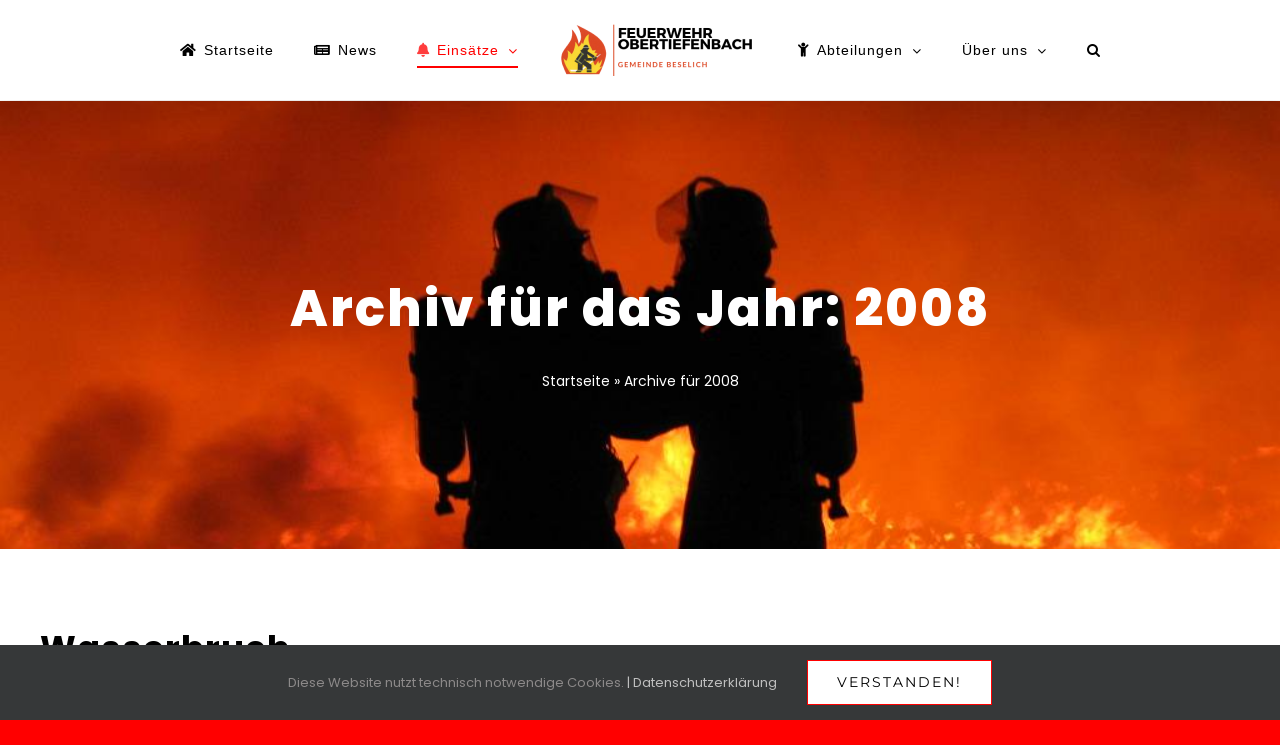

--- FILE ---
content_type: text/html; charset=UTF-8
request_url: https://feuerwehr-obertiefenbach.de/einsatzberichte/2008/
body_size: 19929
content:
<!DOCTYPE html>
<html class="avada-html-layout-wide avada-html-header-position-top avada-html-is-archive awb-scroll" lang="de" prefix="og: http://ogp.me/ns# fb: http://ogp.me/ns/fb#">
<head>
	<meta http-equiv="X-UA-Compatible" content="IE=edge" />
	<meta http-equiv="Content-Type" content="text/html; charset=utf-8"/>
	<meta name="viewport" content="width=device-width, initial-scale=1" />
	<style id="awlb-live-editor">.fusion-builder-live .fusion-builder-live-toolbar .fusion-toolbar-nav > li.fusion-branding .fusion-builder-logo-wrapper .fusiona-avada-logo {background: url( http://ffot.de/wp-content/uploads/2020/09/Feuerwehr-Obertiefenbach-removebg-preview.png ) no-repeat center !important;
				background-size: contain !important;
				width: 30px;
				height: 30px;}.fusion-builder-live .fusion-builder-live-toolbar .fusion-toolbar-nav > li.fusion-branding .fusion-builder-logo-wrapper .fusiona-avada-logo:before {
					display: none;
				}</style><meta name='robots' content='noindex, follow' />
	<style>img:is([sizes="auto" i], [sizes^="auto," i]) { contain-intrinsic-size: 3000px 1500px }</style>
	
	<!-- This site is optimized with the Yoast SEO plugin v26.7 - https://yoast.com/wordpress/plugins/seo/ -->
	<title>2008 - Feuerwehr Obertiefenbach</title>
	<meta property="og:locale" content="de_DE" />
	<meta property="og:type" content="website" />
	<meta property="og:title" content="2008 - Feuerwehr Obertiefenbach" />
	<meta property="og:url" content="https://feuerwehr-obertiefenbach.de/2008/" />
	<meta property="og:site_name" content="Feuerwehr Obertiefenbach" />
	<meta name="twitter:card" content="summary_large_image" />
	<script type="application/ld+json" class="yoast-schema-graph">{"@context":"https://schema.org","@graph":[{"@type":"CollectionPage","@id":"https://feuerwehr-obertiefenbach.de/2008/","url":"https://feuerwehr-obertiefenbach.de/2008/","name":"2008 - Feuerwehr Obertiefenbach","isPartOf":{"@id":"https://feuerwehr-obertiefenbach.de/#website"},"breadcrumb":{"@id":"https://feuerwehr-obertiefenbach.de/2008/#breadcrumb"},"inLanguage":"de"},{"@type":"BreadcrumbList","@id":"https://feuerwehr-obertiefenbach.de/2008/#breadcrumb","itemListElement":[{"@type":"ListItem","position":1,"name":"Startseite","item":"https://feuerwehr-obertiefenbach.de/"},{"@type":"ListItem","position":2,"name":"Archive für 2008"}]},{"@type":"WebSite","@id":"https://feuerwehr-obertiefenbach.de/#website","url":"https://feuerwehr-obertiefenbach.de/","name":"Feuerwehr Obertiefenbach","description":"News, Einsätze und mehr","publisher":{"@id":"https://feuerwehr-obertiefenbach.de/#organization"},"potentialAction":[{"@type":"SearchAction","target":{"@type":"EntryPoint","urlTemplate":"https://feuerwehr-obertiefenbach.de/?s={search_term_string}"},"query-input":{"@type":"PropertyValueSpecification","valueRequired":true,"valueName":"search_term_string"}}],"inLanguage":"de"},{"@type":"Organization","@id":"https://feuerwehr-obertiefenbach.de/#organization","name":"Feuerwehr Obertiefenbach","url":"https://feuerwehr-obertiefenbach.de/","logo":{"@type":"ImageObject","inLanguage":"de","@id":"https://feuerwehr-obertiefenbach.de/#/schema/logo/image/","url":"https://ffot.de/wp-content/uploads/2020/10/Feuerwehr_Obertiefenbach-removebg-preview-1.png","contentUrl":"https://ffot.de/wp-content/uploads/2020/10/Feuerwehr_Obertiefenbach-removebg-preview-1.png","width":500,"height":500,"caption":"Feuerwehr Obertiefenbach"},"image":{"@id":"https://feuerwehr-obertiefenbach.de/#/schema/logo/image/"},"sameAs":["https://www.facebook.com/ffbeselichobertiefenbach/","https://www.instagram.com/ff_beselich_obertiefenbach/"]}]}</script>
	<!-- / Yoast SEO plugin. -->


<link rel="alternate" type="application/rss+xml" title="Feuerwehr Obertiefenbach &raquo; Feed" href="https://feuerwehr-obertiefenbach.de/feed/" />
<link rel="alternate" type="application/rss+xml" title="Feuerwehr Obertiefenbach &raquo; Kommentar-Feed" href="https://feuerwehr-obertiefenbach.de/comments/feed/" />
					<link rel="shortcut icon" href="https://feuerwehr-obertiefenbach.de/wp-content/uploads/2020/09/Feuerwehr-Obertiefenbach-removebg-preview.png" type="image/x-icon" />
		
		
		
				<link rel="alternate" type="application/rss+xml" title="Feuerwehr Obertiefenbach &raquo; Einsatzberichte-Feed" href="https://feuerwehr-obertiefenbach.de/einsatzberichte/feed/" />
<link rel='stylesheet' id='layerslider-css' href='https://feuerwehr-obertiefenbach.de/wp-content/plugins/LayerSlider/assets/static/layerslider/css/layerslider.css?ver=7.14.4' type='text/css' media='all' />
<style id='classic-theme-styles-inline-css' type='text/css'>
/*! This file is auto-generated */
.wp-block-button__link{color:#fff;background-color:#32373c;border-radius:9999px;box-shadow:none;text-decoration:none;padding:calc(.667em + 2px) calc(1.333em + 2px);font-size:1.125em}.wp-block-file__button{background:#32373c;color:#fff;text-decoration:none}
</style>
<style id='filebird-block-filebird-gallery-style-inline-css' type='text/css'>
ul.filebird-block-filebird-gallery{margin:auto!important;padding:0!important;width:100%}ul.filebird-block-filebird-gallery.layout-grid{display:grid;grid-gap:20px;align-items:stretch;grid-template-columns:repeat(var(--columns),1fr);justify-items:stretch}ul.filebird-block-filebird-gallery.layout-grid li img{border:1px solid #ccc;box-shadow:2px 2px 6px 0 rgba(0,0,0,.3);height:100%;max-width:100%;-o-object-fit:cover;object-fit:cover;width:100%}ul.filebird-block-filebird-gallery.layout-masonry{-moz-column-count:var(--columns);-moz-column-gap:var(--space);column-gap:var(--space);-moz-column-width:var(--min-width);columns:var(--min-width) var(--columns);display:block;overflow:auto}ul.filebird-block-filebird-gallery.layout-masonry li{margin-bottom:var(--space)}ul.filebird-block-filebird-gallery li{list-style:none}ul.filebird-block-filebird-gallery li figure{height:100%;margin:0;padding:0;position:relative;width:100%}ul.filebird-block-filebird-gallery li figure figcaption{background:linear-gradient(0deg,rgba(0,0,0,.7),rgba(0,0,0,.3) 70%,transparent);bottom:0;box-sizing:border-box;color:#fff;font-size:.8em;margin:0;max-height:100%;overflow:auto;padding:3em .77em .7em;position:absolute;text-align:center;width:100%;z-index:2}ul.filebird-block-filebird-gallery li figure figcaption a{color:inherit}

</style>
<style id='global-styles-inline-css' type='text/css'>
:root{--wp--preset--aspect-ratio--square: 1;--wp--preset--aspect-ratio--4-3: 4/3;--wp--preset--aspect-ratio--3-4: 3/4;--wp--preset--aspect-ratio--3-2: 3/2;--wp--preset--aspect-ratio--2-3: 2/3;--wp--preset--aspect-ratio--16-9: 16/9;--wp--preset--aspect-ratio--9-16: 9/16;--wp--preset--color--black: #000000;--wp--preset--color--cyan-bluish-gray: #abb8c3;--wp--preset--color--white: #ffffff;--wp--preset--color--pale-pink: #f78da7;--wp--preset--color--vivid-red: #cf2e2e;--wp--preset--color--luminous-vivid-orange: #ff6900;--wp--preset--color--luminous-vivid-amber: #fcb900;--wp--preset--color--light-green-cyan: #7bdcb5;--wp--preset--color--vivid-green-cyan: #00d084;--wp--preset--color--pale-cyan-blue: #8ed1fc;--wp--preset--color--vivid-cyan-blue: #0693e3;--wp--preset--color--vivid-purple: #9b51e0;--wp--preset--gradient--vivid-cyan-blue-to-vivid-purple: linear-gradient(135deg,rgba(6,147,227,1) 0%,rgb(155,81,224) 100%);--wp--preset--gradient--light-green-cyan-to-vivid-green-cyan: linear-gradient(135deg,rgb(122,220,180) 0%,rgb(0,208,130) 100%);--wp--preset--gradient--luminous-vivid-amber-to-luminous-vivid-orange: linear-gradient(135deg,rgba(252,185,0,1) 0%,rgba(255,105,0,1) 100%);--wp--preset--gradient--luminous-vivid-orange-to-vivid-red: linear-gradient(135deg,rgba(255,105,0,1) 0%,rgb(207,46,46) 100%);--wp--preset--gradient--very-light-gray-to-cyan-bluish-gray: linear-gradient(135deg,rgb(238,238,238) 0%,rgb(169,184,195) 100%);--wp--preset--gradient--cool-to-warm-spectrum: linear-gradient(135deg,rgb(74,234,220) 0%,rgb(151,120,209) 20%,rgb(207,42,186) 40%,rgb(238,44,130) 60%,rgb(251,105,98) 80%,rgb(254,248,76) 100%);--wp--preset--gradient--blush-light-purple: linear-gradient(135deg,rgb(255,206,236) 0%,rgb(152,150,240) 100%);--wp--preset--gradient--blush-bordeaux: linear-gradient(135deg,rgb(254,205,165) 0%,rgb(254,45,45) 50%,rgb(107,0,62) 100%);--wp--preset--gradient--luminous-dusk: linear-gradient(135deg,rgb(255,203,112) 0%,rgb(199,81,192) 50%,rgb(65,88,208) 100%);--wp--preset--gradient--pale-ocean: linear-gradient(135deg,rgb(255,245,203) 0%,rgb(182,227,212) 50%,rgb(51,167,181) 100%);--wp--preset--gradient--electric-grass: linear-gradient(135deg,rgb(202,248,128) 0%,rgb(113,206,126) 100%);--wp--preset--gradient--midnight: linear-gradient(135deg,rgb(2,3,129) 0%,rgb(40,116,252) 100%);--wp--preset--font-size--small: 12px;--wp--preset--font-size--medium: 20px;--wp--preset--font-size--large: 24px;--wp--preset--font-size--x-large: 42px;--wp--preset--font-size--normal: 16px;--wp--preset--font-size--xlarge: 32px;--wp--preset--font-size--huge: 48px;--wp--preset--spacing--20: 0.44rem;--wp--preset--spacing--30: 0.67rem;--wp--preset--spacing--40: 1rem;--wp--preset--spacing--50: 1.5rem;--wp--preset--spacing--60: 2.25rem;--wp--preset--spacing--70: 3.38rem;--wp--preset--spacing--80: 5.06rem;--wp--preset--shadow--natural: 6px 6px 9px rgba(0, 0, 0, 0.2);--wp--preset--shadow--deep: 12px 12px 50px rgba(0, 0, 0, 0.4);--wp--preset--shadow--sharp: 6px 6px 0px rgba(0, 0, 0, 0.2);--wp--preset--shadow--outlined: 6px 6px 0px -3px rgba(255, 255, 255, 1), 6px 6px rgba(0, 0, 0, 1);--wp--preset--shadow--crisp: 6px 6px 0px rgba(0, 0, 0, 1);}:where(.is-layout-flex){gap: 0.5em;}:where(.is-layout-grid){gap: 0.5em;}body .is-layout-flex{display: flex;}.is-layout-flex{flex-wrap: wrap;align-items: center;}.is-layout-flex > :is(*, div){margin: 0;}body .is-layout-grid{display: grid;}.is-layout-grid > :is(*, div){margin: 0;}:where(.wp-block-columns.is-layout-flex){gap: 2em;}:where(.wp-block-columns.is-layout-grid){gap: 2em;}:where(.wp-block-post-template.is-layout-flex){gap: 1.25em;}:where(.wp-block-post-template.is-layout-grid){gap: 1.25em;}.has-black-color{color: var(--wp--preset--color--black) !important;}.has-cyan-bluish-gray-color{color: var(--wp--preset--color--cyan-bluish-gray) !important;}.has-white-color{color: var(--wp--preset--color--white) !important;}.has-pale-pink-color{color: var(--wp--preset--color--pale-pink) !important;}.has-vivid-red-color{color: var(--wp--preset--color--vivid-red) !important;}.has-luminous-vivid-orange-color{color: var(--wp--preset--color--luminous-vivid-orange) !important;}.has-luminous-vivid-amber-color{color: var(--wp--preset--color--luminous-vivid-amber) !important;}.has-light-green-cyan-color{color: var(--wp--preset--color--light-green-cyan) !important;}.has-vivid-green-cyan-color{color: var(--wp--preset--color--vivid-green-cyan) !important;}.has-pale-cyan-blue-color{color: var(--wp--preset--color--pale-cyan-blue) !important;}.has-vivid-cyan-blue-color{color: var(--wp--preset--color--vivid-cyan-blue) !important;}.has-vivid-purple-color{color: var(--wp--preset--color--vivid-purple) !important;}.has-black-background-color{background-color: var(--wp--preset--color--black) !important;}.has-cyan-bluish-gray-background-color{background-color: var(--wp--preset--color--cyan-bluish-gray) !important;}.has-white-background-color{background-color: var(--wp--preset--color--white) !important;}.has-pale-pink-background-color{background-color: var(--wp--preset--color--pale-pink) !important;}.has-vivid-red-background-color{background-color: var(--wp--preset--color--vivid-red) !important;}.has-luminous-vivid-orange-background-color{background-color: var(--wp--preset--color--luminous-vivid-orange) !important;}.has-luminous-vivid-amber-background-color{background-color: var(--wp--preset--color--luminous-vivid-amber) !important;}.has-light-green-cyan-background-color{background-color: var(--wp--preset--color--light-green-cyan) !important;}.has-vivid-green-cyan-background-color{background-color: var(--wp--preset--color--vivid-green-cyan) !important;}.has-pale-cyan-blue-background-color{background-color: var(--wp--preset--color--pale-cyan-blue) !important;}.has-vivid-cyan-blue-background-color{background-color: var(--wp--preset--color--vivid-cyan-blue) !important;}.has-vivid-purple-background-color{background-color: var(--wp--preset--color--vivid-purple) !important;}.has-black-border-color{border-color: var(--wp--preset--color--black) !important;}.has-cyan-bluish-gray-border-color{border-color: var(--wp--preset--color--cyan-bluish-gray) !important;}.has-white-border-color{border-color: var(--wp--preset--color--white) !important;}.has-pale-pink-border-color{border-color: var(--wp--preset--color--pale-pink) !important;}.has-vivid-red-border-color{border-color: var(--wp--preset--color--vivid-red) !important;}.has-luminous-vivid-orange-border-color{border-color: var(--wp--preset--color--luminous-vivid-orange) !important;}.has-luminous-vivid-amber-border-color{border-color: var(--wp--preset--color--luminous-vivid-amber) !important;}.has-light-green-cyan-border-color{border-color: var(--wp--preset--color--light-green-cyan) !important;}.has-vivid-green-cyan-border-color{border-color: var(--wp--preset--color--vivid-green-cyan) !important;}.has-pale-cyan-blue-border-color{border-color: var(--wp--preset--color--pale-cyan-blue) !important;}.has-vivid-cyan-blue-border-color{border-color: var(--wp--preset--color--vivid-cyan-blue) !important;}.has-vivid-purple-border-color{border-color: var(--wp--preset--color--vivid-purple) !important;}.has-vivid-cyan-blue-to-vivid-purple-gradient-background{background: var(--wp--preset--gradient--vivid-cyan-blue-to-vivid-purple) !important;}.has-light-green-cyan-to-vivid-green-cyan-gradient-background{background: var(--wp--preset--gradient--light-green-cyan-to-vivid-green-cyan) !important;}.has-luminous-vivid-amber-to-luminous-vivid-orange-gradient-background{background: var(--wp--preset--gradient--luminous-vivid-amber-to-luminous-vivid-orange) !important;}.has-luminous-vivid-orange-to-vivid-red-gradient-background{background: var(--wp--preset--gradient--luminous-vivid-orange-to-vivid-red) !important;}.has-very-light-gray-to-cyan-bluish-gray-gradient-background{background: var(--wp--preset--gradient--very-light-gray-to-cyan-bluish-gray) !important;}.has-cool-to-warm-spectrum-gradient-background{background: var(--wp--preset--gradient--cool-to-warm-spectrum) !important;}.has-blush-light-purple-gradient-background{background: var(--wp--preset--gradient--blush-light-purple) !important;}.has-blush-bordeaux-gradient-background{background: var(--wp--preset--gradient--blush-bordeaux) !important;}.has-luminous-dusk-gradient-background{background: var(--wp--preset--gradient--luminous-dusk) !important;}.has-pale-ocean-gradient-background{background: var(--wp--preset--gradient--pale-ocean) !important;}.has-electric-grass-gradient-background{background: var(--wp--preset--gradient--electric-grass) !important;}.has-midnight-gradient-background{background: var(--wp--preset--gradient--midnight) !important;}.has-small-font-size{font-size: var(--wp--preset--font-size--small) !important;}.has-medium-font-size{font-size: var(--wp--preset--font-size--medium) !important;}.has-large-font-size{font-size: var(--wp--preset--font-size--large) !important;}.has-x-large-font-size{font-size: var(--wp--preset--font-size--x-large) !important;}
:where(.wp-block-post-template.is-layout-flex){gap: 1.25em;}:where(.wp-block-post-template.is-layout-grid){gap: 1.25em;}
:where(.wp-block-columns.is-layout-flex){gap: 2em;}:where(.wp-block-columns.is-layout-grid){gap: 2em;}
:root :where(.wp-block-pullquote){font-size: 1.5em;line-height: 1.6;}
</style>
<link rel='stylesheet' id='wpdm-fonticon-css' href='https://feuerwehr-obertiefenbach.de/wp-content/plugins/download-manager/assets/wpdm-iconfont/css/wpdm-icons.css?ver=6.8.3' type='text/css' media='all' />
<link rel='stylesheet' id='wpdm-front-css' href='https://feuerwehr-obertiefenbach.de/wp-content/plugins/download-manager/assets/css/front.min.css?ver=3.3.46' type='text/css' media='all' />
<link rel='stylesheet' id='wpdm-front-dark-css' href='https://feuerwehr-obertiefenbach.de/wp-content/plugins/download-manager/assets/css/front-dark.min.css?ver=3.3.46' type='text/css' media='all' />
<link rel='stylesheet' id='einsatzverwaltung-font-awesome-css' href='https://feuerwehr-obertiefenbach.de/wp-content/plugins/einsatzverwaltung/font-awesome/css/fontawesome.min.css?ver=6.2.1' type='text/css' media='all' />
<link rel='stylesheet' id='einsatzverwaltung-font-awesome-solid-css' href='https://feuerwehr-obertiefenbach.de/wp-content/plugins/einsatzverwaltung/font-awesome/css/solid.min.css?ver=6.2.1' type='text/css' media='all' />
<link rel='stylesheet' id='einsatzverwaltung-frontend-css' href='https://feuerwehr-obertiefenbach.de/wp-content/plugins/einsatzverwaltung/css/style-frontend.css?ver=1.12.0' type='text/css' media='all' />
<link rel='stylesheet' id='dashicons-css' href='https://feuerwehr-obertiefenbach.de/wp-includes/css/dashicons.min.css?ver=6.8.3' type='text/css' media='all' />
<link rel='stylesheet' id='my-calendar-lists-css' href='https://feuerwehr-obertiefenbach.de/wp-content/plugins/my-calendar/css/list-presets.css?ver=3.6.17' type='text/css' media='all' />
<link rel='stylesheet' id='my-calendar-reset-css' href='https://feuerwehr-obertiefenbach.de/wp-content/plugins/my-calendar/css/reset.css?ver=3.6.17' type='text/css' media='all' />
<link rel='stylesheet' id='my-calendar-style-css' href='https://feuerwehr-obertiefenbach.de/wp-content/plugins/my-calendar/styles/twentytwenty.css?ver=3.6.17-twentytwenty-css' type='text/css' media='all' />
<style id='my-calendar-style-inline-css' type='text/css'>

/* Styles by My Calendar - Joe Dolson https://www.joedolson.com/ */

.my-calendar-modal .event-title svg { background-color: #ffcccc; padding: 3px; }
.mc-main .mc_ffentlich .event-title, .mc-main .mc_ffentlich .event-title a { background: #ffcccc !important; color: #000000 !important; }
.mc-main .mc_ffentlich .event-title button { background: #ffcccc !important; color: #000000 !important; }
.mc-main .mc_ffentlich .event-title a:hover, .mc-main .mc_ffentlich .event-title a:focus { background: #ffffff !important;}
.mc-main .mc_ffentlich .event-title button:hover, .mc-main .mc_ffentlich .event-title button:focus { background: #ffffff !important;}
.my-calendar-modal .event-title svg { background-color: #a9f5f9; padding: 3px; }
.mc-main .mc_fahrzeuge .event-title, .mc-main .mc_fahrzeuge .event-title a { background: #a9f5f9 !important; color: #000000 !important; }
.mc-main .mc_fahrzeuge .event-title button { background: #a9f5f9 !important; color: #000000 !important; }
.mc-main .mc_fahrzeuge .event-title a:hover, .mc-main .mc_fahrzeuge .event-title a:focus { background: #dcffff !important;}
.mc-main .mc_fahrzeuge .event-title button:hover, .mc-main .mc_fahrzeuge .event-title button:focus { background: #dcffff !important;}
.my-calendar-modal .event-title svg { background-color: #aad68b; padding: 3px; }
.mc-main .mc_geburtstage .event-title, .mc-main .mc_geburtstage .event-title a { background: #aad68b !important; color: #000000 !important; }
.mc-main .mc_geburtstage .event-title button { background: #aad68b !important; color: #000000 !important; }
.mc-main .mc_geburtstage .event-title a:hover, .mc-main .mc_geburtstage .event-title a:focus { background: #ddffbe !important;}
.mc-main .mc_geburtstage .event-title button:hover, .mc-main .mc_geburtstage .event-title button:focus { background: #ddffbe !important;}
.mc-main, .mc-event, .my-calendar-modal, .my-calendar-modal-overlay, .mc-event-list {--primary-dark: #313233; --primary-light: #fff; --secondary-light: #fff; --secondary-dark: #000; --highlight-dark: #666; --highlight-light: #efefef; --close-button: #b32d2e; --search-highlight-bg: #f5e6ab; --navbar-background: transparent; --nav-button-bg: #fff; --nav-button-color: #313233; --nav-button-border: #313233; --nav-input-border: #313233; --nav-input-background: #fff; --nav-input-color: #313233; --grid-cell-border: #0000001f; --grid-header-border: #313233; --grid-header-color: #313233; --grid-weekend-color: #313233; --grid-header-bg: transparent; --grid-weekend-bg: transparent; --grid-cell-background: transparent; --current-day-border: #313233; --current-day-color: #313233; --current-day-bg: transparent; --date-has-events-bg: #313233; --date-has-events-color: #f6f7f7; --calendar-heading: clamp( 1.125rem, 24px, 2.5rem ); --event-title: clamp( 1.25rem, 24px, 2.5rem ); --grid-date: 16px; --grid-date-heading: clamp( .75rem, 16px, 1.5rem ); --modal-title: 1.5rem; --navigation-controls: clamp( .75rem, 16px, 1.5rem ); --card-heading: 1.125rem; --list-date: 1.25rem; --author-card: clamp( .75rem, 14px, 1.5rem); --single-event-title: clamp( 1.25rem, 24px, 2.5rem ); --mini-time-text: clamp( .75rem, 14px 1.25rem ); --list-event-date: 1.25rem; --list-event-title: 1.2rem; --grid-max-width: 1260px; --list-preset-border-color: #000000; --list-preset-stripe-background: rgba( 0,0,0,.04 ); --list-preset-date-badge-background: #000; --list-preset-date-badge-color: #fff; --list-preset-background: transparent; --category-mc_ffentlich: #ffcccc; --category-mc_fahrzeuge: #a9f5f9; --category-mc_geburtstage: #aad68b; }
</style>
<link rel='stylesheet' id='fusion-dynamic-css-css' href='https://feuerwehr-obertiefenbach.de/wp-content/uploads/fusion-styles/774018dc2d787cc06cad864a2bd96dd1.min.css?ver=3.8.2' type='text/css' media='all' />
<script type="text/javascript" src="https://feuerwehr-obertiefenbach.de/wp-includes/js/jquery/jquery.min.js?ver=3.7.1" id="jquery-core-js"></script>
<script type="text/javascript" src="https://feuerwehr-obertiefenbach.de/wp-includes/js/jquery/jquery-migrate.min.js?ver=3.4.1" id="jquery-migrate-js"></script>
<script type="text/javascript" id="sbi_scripts-js-extra">
/* <![CDATA[ */
var sb_instagram_js_options = {"font_method":"svg","resized_url":"https:\/\/feuerwehr-obertiefenbach.de\/wp-content\/uploads\/sb-instagram-feed-images\/","placeholder":"https:\/\/feuerwehr-obertiefenbach.de\/wp-content\/plugins\/instagram-feed\/img\/placeholder.png","ajax_url":"https:\/\/feuerwehr-obertiefenbach.de\/wp-admin\/admin-ajax.php"};
/* ]]> */
</script>
<script type="text/javascript" src="https://feuerwehr-obertiefenbach.de/wp-content/plugins/instagram-feed/js/sbi-scripts.min.js?ver=6.10.0" id="sbi_scripts-js"></script>
<script type="text/javascript" id="layerslider-utils-js-extra">
/* <![CDATA[ */
var LS_Meta = {"v":"7.14.4","fixGSAP":"1"};
/* ]]> */
</script>
<script type="text/javascript" src="https://feuerwehr-obertiefenbach.de/wp-content/plugins/LayerSlider/assets/static/layerslider/js/layerslider.utils.js?ver=7.14.4" id="layerslider-utils-js"></script>
<script type="text/javascript" src="https://feuerwehr-obertiefenbach.de/wp-content/plugins/LayerSlider/assets/static/layerslider/js/layerslider.kreaturamedia.jquery.js?ver=7.14.4" id="layerslider-js"></script>
<script type="text/javascript" src="https://feuerwehr-obertiefenbach.de/wp-content/plugins/LayerSlider/assets/static/layerslider/js/layerslider.transitions.js?ver=7.14.4" id="layerslider-transitions-js"></script>
<script type="text/javascript" src="https://feuerwehr-obertiefenbach.de/wp-content/plugins/download-manager/assets/js/wpdm.min.js?ver=6.8.3" id="wpdm-frontend-js-js"></script>
<script type="text/javascript" id="wpdm-frontjs-js-extra">
/* <![CDATA[ */
var wpdm_url = {"home":"https:\/\/feuerwehr-obertiefenbach.de\/","site":"https:\/\/feuerwehr-obertiefenbach.de\/","ajax":"https:\/\/feuerwehr-obertiefenbach.de\/wp-admin\/admin-ajax.php"};
var wpdm_js = {"spinner":"<i class=\"wpdm-icon wpdm-sun wpdm-spin\"><\/i>","client_id":"906180377b2df255d1b998c1d611231b"};
var wpdm_strings = {"pass_var":"Password Verified!","pass_var_q":"Bitte klicke auf den folgenden Button, um den Download zu starten.","start_dl":"Download starten"};
/* ]]> */
</script>
<script type="text/javascript" src="https://feuerwehr-obertiefenbach.de/wp-content/plugins/download-manager/assets/js/front.min.js?ver=3.3.46" id="wpdm-frontjs-js"></script>
<script type="text/javascript" src="https://feuerwehr-obertiefenbach.de/wp-content/plugins/einsatzverwaltung/js/reportlist.js?ver=6.8.3" id="einsatzverwaltung-reportlist-js"></script>
<meta name="generator" content="Powered by LayerSlider 7.14.4 - Build Heros, Sliders, and Popups. Create Animations and Beautiful, Rich Web Content as Easy as Never Before on WordPress." />
<!-- LayerSlider updates and docs at: https://layerslider.com -->
<link rel="https://api.w.org/" href="https://feuerwehr-obertiefenbach.de/wp-json/" /><link rel="EditURI" type="application/rsd+xml" title="RSD" href="https://feuerwehr-obertiefenbach.de/xmlrpc.php?rsd" />
<meta name="generator" content="WordPress 6.8.3" />
<style type="text/css" id="css-fb-visibility">@media screen and (max-width: 640px){.fusion-no-small-visibility{display:none !important;}body .sm-text-align-center{text-align:center !important;}body .sm-text-align-left{text-align:left !important;}body .sm-text-align-right{text-align:right !important;}body .sm-flex-align-center{justify-content:center !important;}body .sm-flex-align-flex-start{justify-content:flex-start !important;}body .sm-flex-align-flex-end{justify-content:flex-end !important;}body .sm-mx-auto{margin-left:auto !important;margin-right:auto !important;}body .sm-ml-auto{margin-left:auto !important;}body .sm-mr-auto{margin-right:auto !important;}body .fusion-absolute-position-small{position:absolute;top:auto;width:100%;}.awb-sticky.awb-sticky-small{ position: sticky; top: var(--awb-sticky-offset,0); }}@media screen and (min-width: 641px) and (max-width: 1024px){.fusion-no-medium-visibility{display:none !important;}body .md-text-align-center{text-align:center !important;}body .md-text-align-left{text-align:left !important;}body .md-text-align-right{text-align:right !important;}body .md-flex-align-center{justify-content:center !important;}body .md-flex-align-flex-start{justify-content:flex-start !important;}body .md-flex-align-flex-end{justify-content:flex-end !important;}body .md-mx-auto{margin-left:auto !important;margin-right:auto !important;}body .md-ml-auto{margin-left:auto !important;}body .md-mr-auto{margin-right:auto !important;}body .fusion-absolute-position-medium{position:absolute;top:auto;width:100%;}.awb-sticky.awb-sticky-medium{ position: sticky; top: var(--awb-sticky-offset,0); }}@media screen and (min-width: 1025px){.fusion-no-large-visibility{display:none !important;}body .lg-text-align-center{text-align:center !important;}body .lg-text-align-left{text-align:left !important;}body .lg-text-align-right{text-align:right !important;}body .lg-flex-align-center{justify-content:center !important;}body .lg-flex-align-flex-start{justify-content:flex-start !important;}body .lg-flex-align-flex-end{justify-content:flex-end !important;}body .lg-mx-auto{margin-left:auto !important;margin-right:auto !important;}body .lg-ml-auto{margin-left:auto !important;}body .lg-mr-auto{margin-right:auto !important;}body .fusion-absolute-position-large{position:absolute;top:auto;width:100%;}.awb-sticky.awb-sticky-large{ position: sticky; top: var(--awb-sticky-offset,0); }}</style><noscript><style>.lazyload[data-src]{display:none !important;}</style></noscript><style>.lazyload{background-image:none !important;}.lazyload:before{background-image:none !important;}</style>		<script type="text/javascript">
			var doc = document.documentElement;
			doc.setAttribute( 'data-useragent', navigator.userAgent );
		</script>
		<meta name="generator" content="WordPress Download Manager 3.3.46" />
                <style>
        /* WPDM Link Template Styles */        </style>
                <style>

            :root {
                --color-primary: #ff0000;
                --color-primary-rgb: 255, 0, 0;
                --color-primary-hover: #ff0000;
                --color-primary-active: #ff0000;
                --clr-sec: #6c757d;
                --clr-sec-rgb: 108, 117, 125;
                --clr-sec-hover: #6c757d;
                --clr-sec-active: #6c757d;
                --color-secondary: #6c757d;
                --color-secondary-rgb: 108, 117, 125;
                --color-secondary-hover: #6c757d;
                --color-secondary-active: #6c757d;
                --color-success: #18ce0f;
                --color-success-rgb: 24, 206, 15;
                --color-success-hover: #18ce0f;
                --color-success-active: #18ce0f;
                --color-info: #ff0000;
                --color-info-rgb: 255, 0, 0;
                --color-info-hover: #ff0000;
                --color-info-active: #ff0000;
                --color-warning: #FFB236;
                --color-warning-rgb: 255, 178, 54;
                --color-warning-hover: #FFB236;
                --color-warning-active: #FFB236;
                --color-danger: #ff5062;
                --color-danger-rgb: 255, 80, 98;
                --color-danger-hover: #ff5062;
                --color-danger-active: #ff5062;
                --color-green: #30b570;
                --color-blue: #0073ff;
                --color-purple: #8557D3;
                --color-red: #ff5062;
                --color-muted: rgba(69, 89, 122, 0.6);
                --wpdm-font: "-apple-system", -apple-system, BlinkMacSystemFont, "Segoe UI", Roboto, Helvetica, Arial, sans-serif, "Apple Color Emoji", "Segoe UI Emoji", "Segoe UI Symbol";
            }

            .wpdm-download-link.btn.btn-primary {
                border-radius: 4px;
            }


        </style>
        
	</head>

<body class="archive date post-type-archive post-type-archive-einsatz wp-theme-Avada fusion-image-hovers fusion-pagination-sizing fusion-button_type-flat fusion-button_span-no fusion-button_gradient-linear avada-image-rollover-circle-yes avada-image-rollover-yes avada-image-rollover-direction-center_vertical fusion-body ltr fusion-sticky-header no-tablet-sticky-header no-mobile-sticky-header avada-has-rev-slider-styles fusion-disable-outline fusion-sub-menu-slide mobile-logo-pos-left layout-wide-mode avada-has-boxed-modal-shadow-none layout-scroll-offset-full avada-has-zero-margin-offset-top fusion-top-header menu-text-align-center mobile-menu-design-modern fusion-show-pagination-text fusion-header-layout-v7 avada-responsive avada-footer-fx-none avada-menu-highlight-style-bottombar fusion-search-form-classic fusion-main-menu-search-overlay fusion-avatar-square avada-dropdown-styles avada-blog-layout-medium alternate avada-blog-archive-layout-medium avada-header-shadow-yes avada-menu-icon-position-left avada-has-megamenu-shadow avada-has-mainmenu-dropdown-divider avada-has-pagetitle-100-width avada-has-pagetitle-bg-full avada-has-mobile-menu-search avada-has-main-nav-search-icon avada-has-megamenu-item-divider avada-has-100-footer avada-has-breadcrumb-mobile-hidden avada-has-titlebar-bar_and_content avada-has-pagination-padding avada-flyout-menu-direction-fade avada-has-blocks avada-ec-views-v1" data-awb-post-id="2662">
		<a class="skip-link screen-reader-text" href="#content">Zum Inhalt springen</a>

	<div id="boxed-wrapper">
		<div class="fusion-sides-frame"></div>
		<div id="wrapper" class="fusion-wrapper">
			<div id="home" style="position:relative;top:-1px;"></div>
			
				
			<header class="fusion-header-wrapper fusion-header-shadow">
				<div class="fusion-header-v7 fusion-logo-alignment fusion-logo-left fusion-sticky-menu- fusion-sticky-logo- fusion-mobile-logo-  fusion-mobile-menu-design-modern">
					<div class="fusion-header-sticky-height"></div>
<div class="fusion-header" >
	<div class="fusion-row fusion-middle-logo-menu">
				<nav class="fusion-main-menu fusion-main-menu-sticky" aria-label="Hauptmenü"><div class="fusion-overlay-search">		<form role="search" class="searchform fusion-search-form  fusion-live-search fusion-search-form-classic" method="get" action="https://feuerwehr-obertiefenbach.de/">
			<div class="fusion-search-form-content">

				
				<div class="fusion-search-field search-field">
					<label><span class="screen-reader-text">Suche nach:</span>
													<input type="search" class="s fusion-live-search-input" name="s" id="fusion-live-search-input-0" autocomplete="off" placeholder="Suchen..." required aria-required="true" aria-label="Suchen..."/>
											</label>
				</div>
				<div class="fusion-search-button search-button">
					<input type="submit" class="fusion-search-submit searchsubmit" aria-label="Suche" value="&#xf002;" />
										<div class="fusion-slider-loading"></div>
									</div>

				
			</div>


							<div class="fusion-search-results-wrapper"><div class="fusion-search-results"></div></div>
			
		</form>
		<div class="fusion-search-spacer"></div><a href="#" role="button" aria-label="Schließe die Suche" class="fusion-close-search"></a></div><ul id="menu-headermenue" class="fusion-menu fusion-middle-logo-ul"><li  id="menu-item-22"  class="menu-item menu-item-type-post_type menu-item-object-page menu-item-home menu-item-22"  data-item-id="22"><a  href="https://feuerwehr-obertiefenbach.de/" class="fusion-top-level-link fusion-flex-link fusion-bottombar-highlight"><span class="fusion-megamenu-icon"><i class="glyphicon fa-home fas" aria-hidden="true"></i></span><span class="menu-text">Startseite</span></a></li><li  id="menu-item-1237"  class="menu-item menu-item-type-post_type menu-item-object-page menu-item-1237"  data-item-id="1237"><a  href="https://feuerwehr-obertiefenbach.de/news/" class="fusion-top-level-link fusion-flex-link fusion-bottombar-highlight"><span class="fusion-megamenu-icon"><i class="glyphicon fa-newspaper fas" aria-hidden="true"></i></span><span class="menu-text">News</span></a></li><li  id="menu-item-2322"  class="menu-item menu-item-type-custom menu-item-object-custom current-menu-ancestor menu-item-has-children menu-item-2322 fusion-megamenu-menu "  data-item-id="2322"><a  href="https://feuerwehr-obertiefenbach.de/einsatzberichte/2025/" class="fusion-top-level-link fusion-flex-link fusion-bottombar-highlight"><span class="fusion-megamenu-icon"><i class="glyphicon fa-bell fas" aria-hidden="true"></i></span><span class="menu-text">Einsätze</span> <span class="fusion-caret"><i class="fusion-dropdown-indicator" aria-hidden="true"></i></span></a><div class="fusion-megamenu-wrapper fusion-columns-3 columns-per-row-3 columns-3 col-span-6"><div class="row"><div class="fusion-megamenu-holder" style="width:549.9978px;" data-width="549.9978px"><ul class="fusion-megamenu"><li  id="menu-item-2469"  class="menu-item menu-item-type-custom menu-item-object-custom menu-item-has-children menu-item-2469 fusion-megamenu-submenu menu-item-has-link fusion-megamenu-columns-3 col-lg-4 col-md-4 col-sm-4"  style="width:33.333333333333%;"><div class='fusion-megamenu-title'><a class="awb-justify-title" href="https://feuerwehr-obertiefenbach.de/einsatzberichte/2026/">2020-2026</a></div><ul class="sub-menu"><li  id="menu-item-5525"  class="menu-item menu-item-type-custom menu-item-object-custom menu-item-5525" ><a  href="https://feuerwehr-obertiefenbach.de/einsatzberichte/2026/" class="fusion-bottombar-highlight"><span><span class="fusion-megamenu-bullet"></span>2026</span></a></li><li  id="menu-item-5211"  class="menu-item menu-item-type-custom menu-item-object-custom menu-item-5211" ><a  href="https://feuerwehr-obertiefenbach.de/einsatzberichte/2025/" class="fusion-bottombar-highlight"><span><span class="fusion-megamenu-bullet"></span>2025</span></a></li><li  id="menu-item-4912"  class="menu-item menu-item-type-custom menu-item-object-custom menu-item-4912" ><a  href="https://feuerwehr-obertiefenbach.de/einsatzberichte/2024/" class="fusion-bottombar-highlight"><span><span class="fusion-megamenu-bullet"></span>2024</span></a></li><li  id="menu-item-4563"  class="menu-item menu-item-type-custom menu-item-object-custom menu-item-4563" ><a  href="https://feuerwehr-obertiefenbach.de/einsatzberichte/2023/" class="fusion-bottombar-highlight"><span><span class="fusion-megamenu-bullet"></span>2023</span></a></li><li  id="menu-item-4043"  class="menu-item menu-item-type-custom menu-item-object-custom menu-item-4043" ><a  href="https://feuerwehr-obertiefenbach.de/einsatzberichte/2022/" class="fusion-bottombar-highlight"><span><span class="fusion-megamenu-bullet"></span>2022</span></a></li><li  id="menu-item-2451"  class="menu-item menu-item-type-custom menu-item-object-custom menu-item-2451" ><a  href="https://feuerwehr-obertiefenbach.de/einsatzberichte/2021/" class="fusion-bottombar-highlight"><span><span class="fusion-megamenu-bullet"></span>2021</span></a></li><li  id="menu-item-2262"  class="menu-item menu-item-type-custom menu-item-object-custom menu-item-2262" ><a  href="https://feuerwehr-obertiefenbach.de/einsatzberichte/2020/" class="fusion-bottombar-highlight"><span><span class="fusion-megamenu-bullet"></span>2020</span></a></li></ul></li><li  id="menu-item-2468"  class="menu-item menu-item-type-custom menu-item-object-custom menu-item-has-children menu-item-2468 fusion-megamenu-submenu menu-item-has-link fusion-megamenu-columns-3 col-lg-4 col-md-4 col-sm-4"  style="width:33.333333333333%;"><div class='fusion-megamenu-title'><a class="awb-justify-title" href="https://feuerwehr-obertiefenbach.de/einsatzberichte/2019/">2010-2019</a></div><ul class="sub-menu"><li  id="menu-item-2263"  class="menu-item menu-item-type-custom menu-item-object-custom menu-item-2263" ><a  href="https://feuerwehr-obertiefenbach.de/einsatzberichte/2019/" class="fusion-bottombar-highlight"><span><span class="fusion-megamenu-bullet"></span>2019</span></a></li><li  id="menu-item-2264"  class="menu-item menu-item-type-custom menu-item-object-custom menu-item-2264" ><a  href="https://feuerwehr-obertiefenbach.de/einsatzberichte/2018/" class="fusion-bottombar-highlight"><span><span class="fusion-megamenu-bullet"></span>2018</span></a></li><li  id="menu-item-2266"  class="menu-item menu-item-type-custom menu-item-object-custom menu-item-2266" ><a  href="https://feuerwehr-obertiefenbach.de/einsatzberichte/2017/" class="fusion-bottombar-highlight"><span><span class="fusion-megamenu-bullet"></span>2017</span></a></li><li  id="menu-item-2452"  class="menu-item menu-item-type-custom menu-item-object-custom menu-item-2452" ><a  href="https://feuerwehr-obertiefenbach.de/einsatzberichte/2016/" class="fusion-bottombar-highlight"><span><span class="fusion-megamenu-bullet"></span>2016</span></a></li><li  id="menu-item-2453"  class="menu-item menu-item-type-custom menu-item-object-custom menu-item-2453" ><a  href="https://feuerwehr-obertiefenbach.de/einsatzberichte/2015/" class="fusion-bottombar-highlight"><span><span class="fusion-megamenu-bullet"></span>2015</span></a></li><li  id="menu-item-2454"  class="menu-item menu-item-type-custom menu-item-object-custom menu-item-2454" ><a  href="https://feuerwehr-obertiefenbach.de/einsatzberichte/2014/" class="fusion-bottombar-highlight"><span><span class="fusion-megamenu-bullet"></span>2014</span></a></li><li  id="menu-item-2456"  class="menu-item menu-item-type-custom menu-item-object-custom menu-item-2456" ><a  href="https://feuerwehr-obertiefenbach.de/einsatzberichte/2013/" class="fusion-bottombar-highlight"><span><span class="fusion-megamenu-bullet"></span>2013</span></a></li><li  id="menu-item-2457"  class="menu-item menu-item-type-custom menu-item-object-custom menu-item-2457" ><a  href="https://feuerwehr-obertiefenbach.de/einsatzberichte/2012/" class="fusion-bottombar-highlight"><span><span class="fusion-megamenu-bullet"></span>2012</span></a></li><li  id="menu-item-2458"  class="menu-item menu-item-type-custom menu-item-object-custom menu-item-2458" ><a  href="https://feuerwehr-obertiefenbach.de/einsatzberichte/2011/" class="fusion-bottombar-highlight"><span><span class="fusion-megamenu-bullet"></span>2011</span></a></li><li  id="menu-item-2459"  class="menu-item menu-item-type-custom menu-item-object-custom menu-item-2459" ><a  href="https://feuerwehr-obertiefenbach.de/einsatzberichte/2010/" class="fusion-bottombar-highlight"><span><span class="fusion-megamenu-bullet"></span>2010</span></a></li></ul></li><li  id="menu-item-2467"  class="menu-item menu-item-type-custom menu-item-object-custom current-menu-ancestor current-menu-parent menu-item-has-children menu-item-2467 fusion-megamenu-submenu menu-item-has-link fusion-megamenu-columns-3 col-lg-4 col-md-4 col-sm-4"  style="width:33.333333333333%;"><div class='fusion-megamenu-title'><a class="awb-justify-title" href="https://feuerwehr-obertiefenbach.de/einsatzberichte/2009/">2003-2009</a></div><ul class="sub-menu"><li  id="menu-item-2460"  class="menu-item menu-item-type-custom menu-item-object-custom menu-item-2460" ><a  href="https://feuerwehr-obertiefenbach.de/einsatzberichte/2009/" class="fusion-bottombar-highlight"><span><span class="fusion-megamenu-bullet"></span>2009</span></a></li><li  id="menu-item-2461"  class="menu-item menu-item-type-custom menu-item-object-custom current-menu-item menu-item-2461" ><a  href="https://feuerwehr-obertiefenbach.de/einsatzberichte/2008/" class="fusion-bottombar-highlight"><span><span class="fusion-megamenu-bullet"></span>2008</span></a></li><li  id="menu-item-2462"  class="menu-item menu-item-type-custom menu-item-object-custom menu-item-2462" ><a  href="https://feuerwehr-obertiefenbach.de/einsatzberichte/2007/" class="fusion-bottombar-highlight"><span><span class="fusion-megamenu-bullet"></span>2007</span></a></li><li  id="menu-item-2463"  class="menu-item menu-item-type-custom menu-item-object-custom menu-item-2463" ><a  href="https://feuerwehr-obertiefenbach.de/einsatzberichte/2006/" class="fusion-bottombar-highlight"><span><span class="fusion-megamenu-bullet"></span>2006</span></a></li><li  id="menu-item-2464"  class="menu-item menu-item-type-custom menu-item-object-custom menu-item-2464" ><a  href="https://feuerwehr-obertiefenbach.de/einsatzberichte/2005/" class="fusion-bottombar-highlight"><span><span class="fusion-megamenu-bullet"></span>2005</span></a></li><li  id="menu-item-2465"  class="menu-item menu-item-type-custom menu-item-object-custom menu-item-2465" ><a  href="https://feuerwehr-obertiefenbach.de/einsatzberichte/2004/" class="fusion-bottombar-highlight"><span><span class="fusion-megamenu-bullet"></span>2004</span></a></li><li  id="menu-item-2466"  class="menu-item menu-item-type-custom menu-item-object-custom menu-item-2466" ><a  href="https://feuerwehr-obertiefenbach.de/einsatzberichte/2003/" class="fusion-bottombar-highlight"><span><span class="fusion-megamenu-bullet"></span>2003</span></a></li></ul></li></ul></div><div style="clear:both;"></div></div></div></li>	<li class="fusion-middle-logo-menu-logo fusion-logo" data-margin-top="5px" data-margin-bottom="5px" data-margin-left="0px" data-margin-right="0px">
			<a class="fusion-logo-link"  href="https://feuerwehr-obertiefenbach.de/" >

						<!-- standard logo -->
			<img src="[data-uri]"  width="200" height="60" alt="Feuerwehr Obertiefenbach Logo" data-retina_logo_url="" class="fusion-standard-logo lazyload" data-src="https://feuerwehr-obertiefenbach.de/wp-content/uploads/2020/10/Feuerwehr_Obertiefenbach-removebg-preview-e1606130807909.png" decoding="async" data-srcset="https://feuerwehr-obertiefenbach.de/wp-content/uploads/2020/10/Feuerwehr_Obertiefenbach-removebg-preview-e1606130807909.png 1x" data-eio-rwidth="200" data-eio-rheight="60" /><noscript><img src="https://feuerwehr-obertiefenbach.de/wp-content/uploads/2020/10/Feuerwehr_Obertiefenbach-removebg-preview-e1606130807909.png" srcset="https://feuerwehr-obertiefenbach.de/wp-content/uploads/2020/10/Feuerwehr_Obertiefenbach-removebg-preview-e1606130807909.png 1x" width="200" height="60" alt="Feuerwehr Obertiefenbach Logo" data-retina_logo_url="" class="fusion-standard-logo" data-eio="l" /></noscript>

			
					</a>
		</li><li  id="menu-item-1352"  class="menu-item menu-item-type-post_type menu-item-object-page menu-item-has-children menu-item-1352 fusion-dropdown-menu"  data-item-id="1352"><a  href="https://feuerwehr-obertiefenbach.de/abteilungen/" class="fusion-top-level-link fusion-flex-link fusion-bottombar-highlight"><span class="fusion-megamenu-icon"><i class="glyphicon fa-child fas" aria-hidden="true"></i></span><span class="menu-text">Abteilungen</span> <span class="fusion-caret"><i class="fusion-dropdown-indicator" aria-hidden="true"></i></span></a><ul class="sub-menu"><li  id="menu-item-1356"  class="menu-item menu-item-type-post_type menu-item-object-page menu-item-has-children menu-item-1356 fusion-dropdown-submenu" ><a  href="https://feuerwehr-obertiefenbach.de/abteilungen/einsatzabteilung/" class="fusion-bottombar-highlight"><span>Einsatzabteilung</span> <span class="fusion-caret"><i class="fusion-dropdown-indicator" aria-hidden="true"></i></span></a><ul class="sub-menu"><li  id="menu-item-2196"  class="menu-item menu-item-type-post_type menu-item-object-page menu-item-2196" ><a  href="https://feuerwehr-obertiefenbach.de/abteilungen/einsatzabteilung/brandschutzerziehung/" class="fusion-bottombar-highlight"><span>Brandschutzerziehung</span></a></li><li  id="menu-item-1353"  class="menu-item menu-item-type-post_type menu-item-object-page menu-item-1353" ><a  href="https://feuerwehr-obertiefenbach.de/abteilungen/g-dekon-zug/" class="fusion-bottombar-highlight"><span>G-Dekon-Zug</span></a></li></ul></li><li  id="menu-item-1355"  class="menu-item menu-item-type-post_type menu-item-object-page menu-item-1355 fusion-dropdown-submenu" ><a  href="https://feuerwehr-obertiefenbach.de/abteilungen/jugendfeuerwehr/" class="fusion-bottombar-highlight"><span>Jugendfeuerwehr</span></a></li><li  id="menu-item-1354"  class="menu-item menu-item-type-post_type menu-item-object-page menu-item-1354 fusion-dropdown-submenu" ><a  href="https://feuerwehr-obertiefenbach.de/abteilungen/kinderfeuerwehr/" class="fusion-bottombar-highlight"><span>Kinderfeuerwehr</span></a></li><li  id="menu-item-2308"  class="menu-item menu-item-type-post_type menu-item-object-page menu-item-2308 fusion-dropdown-submenu" ><a  href="https://feuerwehr-obertiefenbach.de/abteilungen/ehren-und-altersabteilung/" class="fusion-bottombar-highlight"><span>Ehren- und Altersabteilung</span></a></li><li  id="menu-item-2440"  class="menu-item menu-item-type-post_type menu-item-object-page menu-item-2440 fusion-dropdown-submenu" ><a  href="https://feuerwehr-obertiefenbach.de/abteilungen/feuerwehrverein/" class="fusion-bottombar-highlight"><span>Feuerwehrverein</span></a></li></ul></li><li  id="menu-item-1347"  class="menu-item menu-item-type-post_type menu-item-object-page menu-item-has-children menu-item-1347 fusion-dropdown-menu"  data-item-id="1347"><a  href="https://feuerwehr-obertiefenbach.de/ueber-uns/" class="fusion-top-level-link fusion-bottombar-highlight"><span class="menu-text">Über uns</span> <span class="fusion-caret"><i class="fusion-dropdown-indicator" aria-hidden="true"></i></span></a><ul class="sub-menu"><li  id="menu-item-1348"  class="menu-item menu-item-type-post_type menu-item-object-page menu-item-1348 fusion-dropdown-submenu" ><a  href="https://feuerwehr-obertiefenbach.de/ueber-uns/ansprechpartner/" class="fusion-bottombar-highlight"><span>Ansprechpartner</span></a></li><li  id="menu-item-1351"  class="menu-item menu-item-type-post_type menu-item-object-page menu-item-has-children menu-item-1351 fusion-dropdown-submenu" ><a  href="https://feuerwehr-obertiefenbach.de/ueber-uns/ausruestung/" class="fusion-bottombar-highlight"><span>Ausrüstung</span> <span class="fusion-caret"><i class="fusion-dropdown-indicator" aria-hidden="true"></i></span></a><ul class="sub-menu"><li  id="menu-item-1839"  class="menu-item menu-item-type-post_type menu-item-object-page menu-item-1839" ><a  href="https://feuerwehr-obertiefenbach.de/ueber-uns/ausruestung/lf-20-16/" class="fusion-bottombar-highlight"><span>LF 20/16</span></a></li><li  id="menu-item-1851"  class="menu-item menu-item-type-post_type menu-item-object-page menu-item-1851" ><a  href="https://feuerwehr-obertiefenbach.de/ueber-uns/ausruestung/tlf-16-25/" class="fusion-bottombar-highlight"><span>TLF 16/25</span></a></li><li  id="menu-item-1849"  class="menu-item menu-item-type-post_type menu-item-object-page menu-item-1849" ><a  href="https://feuerwehr-obertiefenbach.de/ueber-uns/ausruestung/dekon-p/" class="fusion-bottombar-highlight"><span>Dekon-P</span></a></li><li  id="menu-item-1850"  class="menu-item menu-item-type-post_type menu-item-object-page menu-item-1850" ><a  href="https://feuerwehr-obertiefenbach.de/ueber-uns/ausruestung/lf-20-kats/" class="fusion-bottombar-highlight"><span>LF 20 KatS</span></a></li><li  id="menu-item-2513"  class="menu-item menu-item-type-post_type menu-item-object-page menu-item-2513" ><a  href="https://feuerwehr-obertiefenbach.de/ueber-uns/ausruestung/mtf/" class="fusion-bottombar-highlight"><span>MTF</span></a></li><li  id="menu-item-2253"  class="menu-item menu-item-type-post_type menu-item-object-page menu-item-2253" ><a  href="https://feuerwehr-obertiefenbach.de/ueber-uns/ausruestung/feuerwehrhaus/" class="fusion-bottombar-highlight"><span>Feuerwehrhaus</span></a></li></ul></li><li  id="menu-item-1349"  class="menu-item menu-item-type-post_type menu-item-object-page menu-item-has-children menu-item-1349 fusion-dropdown-submenu" ><a  href="https://feuerwehr-obertiefenbach.de/ueber-uns/geschichte/" class="fusion-bottombar-highlight"><span>Geschichte</span> <span class="fusion-caret"><i class="fusion-dropdown-indicator" aria-hidden="true"></i></span></a><ul class="sub-menu"><li  id="menu-item-1359"  class="menu-item menu-item-type-post_type menu-item-object-page menu-item-1359" ><a  href="https://feuerwehr-obertiefenbach.de/fuehrungskraefte/" class="fusion-bottombar-highlight"><span>Führungskräfte</span></a></li><li  id="menu-item-1996"  class="menu-item menu-item-type-post_type menu-item-object-page menu-item-1996" ><a  href="https://feuerwehr-obertiefenbach.de/einsaetze/einsatzentwicklung/" class="fusion-bottombar-highlight"><span>Einsatzentwicklung</span></a></li><li  id="menu-item-2084"  class="menu-item menu-item-type-post_type menu-item-object-page menu-item-2084" ><a  href="https://feuerwehr-obertiefenbach.de/ueber-uns/geschichte/feuerwehrvorstaende/" class="fusion-bottombar-highlight"><span>Feuerwehrvorstände</span></a></li><li  id="menu-item-2083"  class="menu-item menu-item-type-post_type menu-item-object-page menu-item-2083" ><a  href="https://feuerwehr-obertiefenbach.de/ueber-uns/geschichte/ueberoertliche-taetigkeiten/" class="fusion-bottombar-highlight"><span>Überörtliche Tätigkeiten</span></a></li><li  id="menu-item-2517"  class="menu-item menu-item-type-post_type menu-item-object-page menu-item-has-children menu-item-2517" ><a  href="https://feuerwehr-obertiefenbach.de/ueber-uns/geschichte/archiv/" class="fusion-bottombar-highlight"><span>Archiv</span> <span class="fusion-caret"><i class="fusion-dropdown-indicator" aria-hidden="true"></i></span></a><ul class="sub-menu"><li  id="menu-item-2254"  class="menu-item menu-item-type-post_type menu-item-object-page menu-item-2254" ><a  href="https://feuerwehr-obertiefenbach.de/ueber-uns/geschichte/feuerwehrfest-2005/" class="fusion-bottombar-highlight"><span>Feuerwehrfest 2005</span></a></li><li  id="menu-item-2076"  class="menu-item menu-item-type-post_type menu-item-object-page menu-item-2076" ><a  href="https://feuerwehr-obertiefenbach.de/ueber-uns/geschichte/archiv-von-2005-2020/" class="fusion-bottombar-highlight"><span>Archiv von 2005-2020</span></a></li><li  id="menu-item-2077"  class="menu-item menu-item-type-post_type menu-item-object-page menu-item-2077" ><a  href="https://feuerwehr-obertiefenbach.de/ueber-uns/geschichte/archiv-von-1990-2004/" class="fusion-bottombar-highlight"><span>Archiv von 1990-2004</span></a></li><li  id="menu-item-2078"  class="menu-item menu-item-type-post_type menu-item-object-page menu-item-2078" ><a  href="https://feuerwehr-obertiefenbach.de/ueber-uns/geschichte/archiv-von-1980-1989/" class="fusion-bottombar-highlight"><span>Archiv von 1980-1989</span></a></li><li  id="menu-item-2079"  class="menu-item menu-item-type-post_type menu-item-object-page menu-item-2079" ><a  href="https://feuerwehr-obertiefenbach.de/ueber-uns/geschichte/archiv-von-1970-1979/" class="fusion-bottombar-highlight"><span>Archiv von 1970-1979</span></a></li><li  id="menu-item-2080"  class="menu-item menu-item-type-post_type menu-item-object-page menu-item-2080" ><a  href="https://feuerwehr-obertiefenbach.de/ueber-uns/geschichte/archiv-von-1955-1969/" class="fusion-bottombar-highlight"><span>Archiv von 1955-1969</span></a></li><li  id="menu-item-2081"  class="menu-item menu-item-type-post_type menu-item-object-page menu-item-2081" ><a  href="https://feuerwehr-obertiefenbach.de/ueber-uns/geschichte/archiv-von-1927-1954/" class="fusion-bottombar-highlight"><span>Archiv von 1927-1954</span></a></li><li  id="menu-item-2082"  class="menu-item menu-item-type-post_type menu-item-object-page menu-item-2082" ><a  href="https://feuerwehr-obertiefenbach.de/ueber-uns/geschichte/archiv-von-1880-1926/" class="fusion-bottombar-highlight"><span>Archiv von 1880-1926</span></a></li></ul></li></ul></li><li  id="menu-item-3580"  class="menu-item menu-item-type-post_type menu-item-object-page menu-item-3580 fusion-dropdown-submenu" ><a  href="https://feuerwehr-obertiefenbach.de/ueber-uns/download/" class="fusion-bottombar-highlight"><span>Download</span></a></li><li  id="menu-item-2353"  class="menu-item menu-item-type-post_type menu-item-object-page menu-item-2353 fusion-dropdown-submenu" ><a  href="https://feuerwehr-obertiefenbach.de/ueber-uns/links/" class="fusion-bottombar-highlight"><span>Links</span></a></li><li  id="menu-item-2830"  class="menu-item menu-item-type-post_type menu-item-object-page menu-item-privacy-policy menu-item-2830 fusion-dropdown-submenu" ><a  href="https://feuerwehr-obertiefenbach.de/datenschutzerklaerung/" class="fusion-bottombar-highlight"><span>Datenschutzerklärung</span></a></li><li  id="menu-item-2831"  class="menu-item menu-item-type-post_type menu-item-object-page menu-item-2831 fusion-dropdown-submenu" ><a  href="https://feuerwehr-obertiefenbach.de/impressum/" class="fusion-bottombar-highlight"><span>Impressum</span></a></li></ul></li><li class="fusion-custom-menu-item fusion-main-menu-search fusion-search-overlay"><a class="fusion-main-menu-icon" href="#" aria-label="Suche" data-title="Suche" title="Suche" role="button" aria-expanded="false"></a></li></ul></nav>	<div class="fusion-mobile-menu-icons">
							<a href="#" class="fusion-icon awb-icon-bars" aria-label="Toggle mobile menu" aria-expanded="false"></a>
		
					<a href="#" class="fusion-icon awb-icon-search" aria-label="Toggle mobile search"></a>
		
								<a href="#" class="fusion-icon awb-icon-sliding-bar" aria-label="Sliding Bar umschalten"></a>
		
			</div>

<nav class="fusion-mobile-nav-holder fusion-mobile-menu-text-align-left" aria-label="Main Menu Mobile"></nav>

		
<div class="fusion-clearfix"></div>
<div class="fusion-mobile-menu-search">
			<form role="search" class="searchform fusion-search-form  fusion-live-search fusion-search-form-classic" method="get" action="https://feuerwehr-obertiefenbach.de/">
			<div class="fusion-search-form-content">

				
				<div class="fusion-search-field search-field">
					<label><span class="screen-reader-text">Suche nach:</span>
													<input type="search" class="s fusion-live-search-input" name="s" id="fusion-live-search-input-1" autocomplete="off" placeholder="Suchen..." required aria-required="true" aria-label="Suchen..."/>
											</label>
				</div>
				<div class="fusion-search-button search-button">
					<input type="submit" class="fusion-search-submit searchsubmit" aria-label="Suche" value="&#xf002;" />
										<div class="fusion-slider-loading"></div>
									</div>

				
			</div>


							<div class="fusion-search-results-wrapper"><div class="fusion-search-results"></div></div>
			
		</form>
		</div>
			</div>
</div>
				</div>
				<div class="fusion-clearfix"></div>
			</header>
							
						<div id="sliders-container" class="fusion-slider-visibility">
					</div>
				
				
			
			<section class="avada-page-titlebar-wrapper" aria-label="Kopfzeilen-Container">
	<div class="fusion-page-title-bar fusion-page-title-bar-none fusion-page-title-bar-center">
		<div class="fusion-page-title-row">
			<div class="fusion-page-title-wrapper">
				<div class="fusion-page-title-captions">

																							<h1 class="entry-title">Archiv für das Jahr: <span> 2008</span></h1>

											
																		<div class="fusion-page-title-secondary">
								<div class="fusion-breadcrumbs"><span><span><a href="https://feuerwehr-obertiefenbach.de/">Startseite</a></span> » <span class="breadcrumb_last" aria-current="page">Archive für 2008</span></span></div>							</div>
											
				</div>

				
			</div>
		</div>
	</div>
</section>

						<main id="main" class="clearfix ">
				<div class="fusion-row" style="">
<section id="content" class="full-width" style="width: 100%;">
	
	<div id="posts-container" class="fusion-blog-archive fusion-blog-layout-medium-wrapper fusion-clearfix">
	<div class="fusion-posts-container fusion-blog-layout-medium fusion-blog-pagination fusion-blog-rollover " data-pages="2">
		
		
													<article id="post-2662" class="fusion-post-medium  post fusion-clearfix post-2662 einsatz type-einsatz status-publish hentry category-einsaetze fahrzeug-elw-1 fahrzeug-lf-20-16 fahrzeug-tlf-16-25">
				
				
				
									
				
				
				
				<div class="fusion-post-content post-content">
					<h2 class="entry-title fusion-post-title"><a href="https://feuerwehr-obertiefenbach.de/einsatzberichte/wasserbruch-2/">Wasserbruch</a></h2>
										
					<div class="fusion-post-content-container">
						<p>Der Bruch einer Hauptwasserversorgungsleitung in der Hauptstrasse verursachte eine Überschwemmung der eingerichteten Baustelle. Durch den grossen Durchmesser dieser Leitung ergossen</p>					</div>
				</div>

									<div class="fusion-clearfix"></div>
				
																			<div class="fusion-meta-info">
																						<div class="fusion-alignleft">Von <span class="vcard"><span class="fn"><a href="https://feuerwehr-obertiefenbach.de/author/adminabel/" title="Beiträge von adminabel" rel="author">adminabel</a></span></span><span class="fusion-inline-sep">|</span><span class="updated rich-snippet-hidden">2021-03-05T11:39:00+00:00</span><span>26. Oktober 2008</span><span class="fusion-inline-sep">|</span></div>							
																														<div class="fusion-alignright">
									<a href="https://feuerwehr-obertiefenbach.de/einsatzberichte/wasserbruch-2/" class="fusion-read-more" aria-label="More on Wasserbruch">
										Weiterlesen									</a>
								</div>
													</div>
									
				
							</article>

			
											<article id="post-2664" class="fusion-post-medium  post fusion-clearfix post-2664 einsatz type-einsatz status-publish hentry category-einsaetze fahrzeug-lf-20-16">
				
				
				
									
				
				
				
				<div class="fusion-post-content post-content">
					<h2 class="entry-title fusion-post-title"><a href="https://feuerwehr-obertiefenbach.de/einsatzberichte/unklare-rauchentwicklung-2/">Unklare Rauchentwicklung</a></h2>
										
					<div class="fusion-post-content-container">
						<p>Heisses Öl, welches aus einer defekten Hydraulik-Ölpumpe heraus tröpfelte, verdampfte an dieser heissen Pumpe. Die Pumpe wurde für Reparaturarbeiten abgeschaltet,</p>					</div>
				</div>

									<div class="fusion-clearfix"></div>
				
																			<div class="fusion-meta-info">
																						<div class="fusion-alignleft">Von <span class="vcard"><span class="fn"><a href="https://feuerwehr-obertiefenbach.de/author/adminabel/" title="Beiträge von adminabel" rel="author">adminabel</a></span></span><span class="fusion-inline-sep">|</span><span class="updated rich-snippet-hidden">2021-03-05T11:44:33+00:00</span><span>6. Oktober 2008</span><span class="fusion-inline-sep">|</span></div>							
																														<div class="fusion-alignright">
									<a href="https://feuerwehr-obertiefenbach.de/einsatzberichte/unklare-rauchentwicklung-2/" class="fusion-read-more" aria-label="More on Unklare Rauchentwicklung">
										Weiterlesen									</a>
								</div>
													</div>
									
				
							</article>

			
											<article id="post-2666" class="fusion-post-medium  post fusion-clearfix post-2666 einsatz type-einsatz status-publish hentry category-einsaetze fahrzeug-lf-20-16">
				
				
				
									
				
				
				
				<div class="fusion-post-content post-content">
					<h2 class="entry-title fusion-post-title"><a href="https://feuerwehr-obertiefenbach.de/einsatzberichte/amtshilfe-12/">Amtshilfe</a></h2>
										
					<div class="fusion-post-content-container">
						<p>Der Rettungsdienst forderte die Feuerwehr zur Tragehilfe nach, um einen verletzten Patienten patientenorientiert die enge Treppe des Wohnhauses herunter zum</p>					</div>
				</div>

									<div class="fusion-clearfix"></div>
				
																			<div class="fusion-meta-info">
																						<div class="fusion-alignleft">Von <span class="vcard"><span class="fn"><a href="https://feuerwehr-obertiefenbach.de/author/adminabel/" title="Beiträge von adminabel" rel="author">adminabel</a></span></span><span class="fusion-inline-sep">|</span><span class="updated rich-snippet-hidden">2021-03-05T11:45:29+00:00</span><span>3. Oktober 2008</span><span class="fusion-inline-sep">|</span></div>							
																														<div class="fusion-alignright">
									<a href="https://feuerwehr-obertiefenbach.de/einsatzberichte/amtshilfe-12/" class="fusion-read-more" aria-label="More on Amtshilfe">
										Weiterlesen									</a>
								</div>
													</div>
									
				
							</article>

			
											<article id="post-2656" class="fusion-post-medium  post fusion-clearfix post-2656 einsatz type-einsatz status-publish hentry category-einsaetze fahrzeug-lf-20-16">
				
				
				
									
				
				
				
				<div class="fusion-post-content post-content">
					<h2 class="entry-title fusion-post-title"><a href="https://feuerwehr-obertiefenbach.de/einsatzberichte/fehlende-baustellenbegrenzung/">Fehlende Baustellenbegrenzung</a></h2>
										
					<div class="fusion-post-content-container">
						<p>Unbekannte Täter stießen die Baustellenbegrenzung in die 3 Meter tiefe Baugrube, sodass durch diese ungesicherte Grube nunmehr eine erhebliche Gefahr</p>					</div>
				</div>

									<div class="fusion-clearfix"></div>
				
																			<div class="fusion-meta-info">
																						<div class="fusion-alignleft">Von <span class="vcard"><span class="fn"><a href="https://feuerwehr-obertiefenbach.de/author/adminabel/" title="Beiträge von adminabel" rel="author">adminabel</a></span></span><span class="fusion-inline-sep">|</span><span class="updated rich-snippet-hidden">2021-03-05T11:34:20+00:00</span><span>21. September 2008</span><span class="fusion-inline-sep">|</span></div>							
																														<div class="fusion-alignright">
									<a href="https://feuerwehr-obertiefenbach.de/einsatzberichte/fehlende-baustellenbegrenzung/" class="fusion-read-more" aria-label="More on Fehlende Baustellenbegrenzung">
										Weiterlesen									</a>
								</div>
													</div>
									
				
							</article>

			
											<article id="post-2658" class="fusion-post-medium  post fusion-clearfix post-2658 einsatz type-einsatz status-publish hentry category-einsaetze fahrzeug-elw-1 fahrzeug-lf-20-16 fahrzeug-tlf-16-25">
				
				
				
									
				
				
				
				<div class="fusion-post-content post-content">
					<h2 class="entry-title fusion-post-title"><a href="https://feuerwehr-obertiefenbach.de/einsatzberichte/selbstenzuendung/">Selbstenzündung</a></h2>
										
					<div class="fusion-post-content-container">
						<p>Vermutlich durch Selbstentzündung geriet auf der Kreisabfalldeponie Beselichein zwischengelagerter Haufen Häckselgut in Brand.Dieser Brand wurde noch in der Entstehungsphase mit</p>					</div>
				</div>

									<div class="fusion-clearfix"></div>
				
																			<div class="fusion-meta-info">
																						<div class="fusion-alignleft">Von <span class="vcard"><span class="fn"><a href="https://feuerwehr-obertiefenbach.de/author/adminabel/" title="Beiträge von adminabel" rel="author">adminabel</a></span></span><span class="fusion-inline-sep">|</span><span class="updated rich-snippet-hidden">2021-03-05T11:35:37+00:00</span><span>16. September 2008</span><span class="fusion-inline-sep">|</span></div>							
																														<div class="fusion-alignright">
									<a href="https://feuerwehr-obertiefenbach.de/einsatzberichte/selbstenzuendung/" class="fusion-read-more" aria-label="More on Selbstenzündung">
										Weiterlesen									</a>
								</div>
													</div>
									
				
							</article>

			
											<article id="post-2660" class="fusion-post-medium  post fusion-clearfix post-2660 einsatz type-einsatz status-publish hentry category-einsaetze fahrzeug-elw-1 fahrzeug-mehrzweckanhaenger">
				
				
				
									
				
				
				
				<div class="fusion-post-content post-content">
					<h2 class="entry-title fusion-post-title"><a href="https://feuerwehr-obertiefenbach.de/einsatzberichte/traktor-verliert-motoroel/">Traktor verliert Motoröl</a></h2>
										
					<div class="fusion-post-content-container">
						<p>Ein Traktor älteren Baujahres verlor aus unklarer Ursache sein Motoröl,dieses wurde mit Ölbindemittel abgebunden, aufgenommen und der sachgerechten Entsorgung zugeführt.</p>					</div>
				</div>

									<div class="fusion-clearfix"></div>
				
																			<div class="fusion-meta-info">
																						<div class="fusion-alignleft">Von <span class="vcard"><span class="fn"><a href="https://feuerwehr-obertiefenbach.de/author/adminabel/" title="Beiträge von adminabel" rel="author">adminabel</a></span></span><span class="fusion-inline-sep">|</span><span class="updated rich-snippet-hidden">2021-03-05T11:36:58+00:00</span><span>6. September 2008</span><span class="fusion-inline-sep">|</span></div>							
																														<div class="fusion-alignright">
									<a href="https://feuerwehr-obertiefenbach.de/einsatzberichte/traktor-verliert-motoroel/" class="fusion-read-more" aria-label="More on Traktor verliert Motoröl">
										Weiterlesen									</a>
								</div>
													</div>
									
				
							</article>

			
											<article id="post-2650" class="fusion-post-medium  post fusion-clearfix post-2650 einsatz type-einsatz status-publish hentry category-einsaetze fahrzeug-tlf-16-25">
				
				
				
									
				
				
				
				<div class="fusion-post-content post-content">
					<h2 class="entry-title fusion-post-title"><a href="https://feuerwehr-obertiefenbach.de/einsatzberichte/flaechenbrand-6/">Flächenbrand</a></h2>
										
					<div class="fusion-post-content-container">
						<p>Durch unachtsam entsorgte Glutreste einer kleinen Grillveranstaltung entflammten einige Quadratmeter Grünfläche auf dem Parkgelände der ARAL-Tankstelle. Der Flächenbrand wurde mit</p>					</div>
				</div>

									<div class="fusion-clearfix"></div>
				
																			<div class="fusion-meta-info">
																						<div class="fusion-alignleft">Von <span class="vcard"><span class="fn"><a href="https://feuerwehr-obertiefenbach.de/author/adminabel/" title="Beiträge von adminabel" rel="author">adminabel</a></span></span><span class="fusion-inline-sep">|</span><span class="updated rich-snippet-hidden">2021-03-05T11:29:29+00:00</span><span>29. Juli 2008</span><span class="fusion-inline-sep">|</span></div>							
																														<div class="fusion-alignright">
									<a href="https://feuerwehr-obertiefenbach.de/einsatzberichte/flaechenbrand-6/" class="fusion-read-more" aria-label="More on Flächenbrand">
										Weiterlesen									</a>
								</div>
													</div>
									
				
							</article>

			
											<article id="post-2652" class="fusion-post-medium  post fusion-clearfix post-2652 einsatz type-einsatz status-publish hentry category-einsaetze fahrzeug-elw-1 fahrzeug-lf-20-16 fahrzeug-tlf-16-25">
				
				
				
									
				
				
				
				<div class="fusion-post-content post-content">
					<h2 class="entry-title fusion-post-title"><a href="https://feuerwehr-obertiefenbach.de/einsatzberichte/kleinbrand-2/">Kleinbrand</a></h2>
										
					<div class="fusion-post-content-container">
						<p>Während den ersten Vorbereitungen für unser zweites Weinfest ertönten die Funkmeldeempfäger der Aktiven, sodass diese Arbeiten je unterbrochen werden mussten.</p>					</div>
				</div>

									<div class="fusion-clearfix"></div>
				
																			<div class="fusion-meta-info">
																						<div class="fusion-alignleft">Von <span class="vcard"><span class="fn"><a href="https://feuerwehr-obertiefenbach.de/author/adminabel/" title="Beiträge von adminabel" rel="author">adminabel</a></span></span><span class="fusion-inline-sep">|</span><span class="updated rich-snippet-hidden">2021-03-05T11:31:18+00:00</span><span>17. Juli 2008</span><span class="fusion-inline-sep">|</span></div>							
																														<div class="fusion-alignright">
									<a href="https://feuerwehr-obertiefenbach.de/einsatzberichte/kleinbrand-2/" class="fusion-read-more" aria-label="More on Kleinbrand">
										Weiterlesen									</a>
								</div>
													</div>
									
				
							</article>

			
											<article id="post-2654" class="fusion-post-medium  post fusion-clearfix post-2654 einsatz type-einsatz status-publish hentry category-einsaetze fahrzeug-lf-20-16">
				
				
				
									
				
				
				
				<div class="fusion-post-content post-content">
					<h2 class="entry-title fusion-post-title"><a href="https://feuerwehr-obertiefenbach.de/einsatzberichte/geaesthaufen-brennt/">Geästhaufen brennt</a></h2>
										
					<div class="fusion-post-content-container">
						<p>Aus bislang ungeklärter Ursache brannte im Hangbereich des Wohngebietes 'Auf dem Erdbeerenberg' ein Geästhaufen. Dieser Brand wurde mit dem S-Schlauch</p>					</div>
				</div>

									<div class="fusion-clearfix"></div>
				
																			<div class="fusion-meta-info">
																						<div class="fusion-alignleft">Von <span class="vcard"><span class="fn"><a href="https://feuerwehr-obertiefenbach.de/author/adminabel/" title="Beiträge von adminabel" rel="author">adminabel</a></span></span><span class="fusion-inline-sep">|</span><span class="updated rich-snippet-hidden">2021-03-05T11:32:28+00:00</span><span>11. Juli 2008</span><span class="fusion-inline-sep">|</span></div>							
																														<div class="fusion-alignright">
									<a href="https://feuerwehr-obertiefenbach.de/einsatzberichte/geaesthaufen-brennt/" class="fusion-read-more" aria-label="More on Geästhaufen brennt">
										Weiterlesen									</a>
								</div>
													</div>
									
				
							</article>

			
											<article id="post-2648" class="fusion-post-medium  post fusion-clearfix post-2648 einsatz type-einsatz status-publish hentry category-einsaetze fahrzeug-elw-1 fahrzeug-lf-20-16">
				
				
				
									
				
				
				
				<div class="fusion-post-content post-content">
					<h2 class="entry-title fusion-post-title"><a href="https://feuerwehr-obertiefenbach.de/einsatzberichte/keller-ueberflutet/">Keller überflutet</a></h2>
										
					<div class="fusion-post-content-container">
						<p>Bedingt durch heftige Niederschläge im Rahmen eines starken Gewitters wurde der Kellerraum eines Wohnhauses ca. 80 cm hoch mit Wasser</p>					</div>
				</div>

									<div class="fusion-clearfix"></div>
				
																			<div class="fusion-meta-info">
																						<div class="fusion-alignleft">Von <span class="vcard"><span class="fn"><a href="https://feuerwehr-obertiefenbach.de/author/adminabel/" title="Beiträge von adminabel" rel="author">adminabel</a></span></span><span class="fusion-inline-sep">|</span><span class="updated rich-snippet-hidden">2021-03-05T11:27:06+00:00</span><span>3. Juni 2008</span><span class="fusion-inline-sep">|</span></div>							
																														<div class="fusion-alignright">
									<a href="https://feuerwehr-obertiefenbach.de/einsatzberichte/keller-ueberflutet/" class="fusion-read-more" aria-label="More on Keller überflutet">
										Weiterlesen									</a>
								</div>
													</div>
									
				
							</article>

			
		
		
	</div>

			<div class="pagination clearfix"><span class="current">1</span><a href="https://feuerwehr-obertiefenbach.de/einsatzberichte/2008/page/2/" class="inactive">2</a><a class="pagination-next" rel="next" href="https://feuerwehr-obertiefenbach.de/einsatzberichte/2008/page/2/"><span class="page-text">Vor</span><span class="page-next"></span></a></div><div class="fusion-clearfix"></div></div>
</section>
						
					</div>  <!-- fusion-row -->
				</main>  <!-- #main -->
				
				
								
					
		<div class="fusion-footer">
				
	
	<footer id="footer" class="fusion-footer-copyright-area">
		<div class="fusion-row">
			<div class="fusion-copyright-content">

				<div class="fusion-copyright-notice">
		<div>
		COPYRIGHT Freiwillige Feuerwehr Obertiefenbach e.V. 


<a href="https://feuerwehr-obertiefenbach.de/impressum" title="Klicken um auf unser Impressum zu gelangen" target="_blank"> |  Impressum</a>

<a href="https://feuerwehr-obertiefenbach.de/datenschutzerklaerung" title="Klicken um auf unsere Datenschutzerklärung zu gelangen" target="_blank"> |  Datenschutzerklärung</a>	</div>
</div>
<div class="fusion-social-links-footer">
	<div class="fusion-social-networks"><div class="fusion-social-networks-wrapper"><a  class="fusion-social-network-icon fusion-tooltip fusion-facebook awb-icon-facebook" style data-placement="top" data-title="Facebook" data-toggle="tooltip" title="Facebook" href="https://www.facebook.com/ThemeFusion-101565403356430/" target="_blank" rel="noreferrer"><span class="screen-reader-text">Facebook</span></a><a  class="fusion-social-network-icon fusion-tooltip fusion-instagram awb-icon-instagram" style data-placement="top" data-title="Instagram" data-toggle="tooltip" title="Instagram" href="https://www.instagram.com/ff_beselich_obertiefenbach/" target="_blank" rel="noopener noreferrer"><span class="screen-reader-text">Instagram</span></a></div></div></div>

			</div> <!-- fusion-fusion-copyright-content -->
		</div> <!-- fusion-row -->
	</footer> <!-- #footer -->
		</div> <!-- fusion-footer -->

		
					<div class="fusion-sliding-bar-wrapper">
											</div>

												</div> <!-- wrapper -->
		</div> <!-- #boxed-wrapper -->
		<div class="fusion-top-frame"></div>
		<div class="fusion-bottom-frame"></div>
		<div class="fusion-boxed-shadow"></div>
		<a class="fusion-one-page-text-link fusion-page-load-link" tabindex="-1" href="#" aria-hidden="true">Page load link</a>

		<div class="avada-footer-scripts">
			<script type="speculationrules">
{"prefetch":[{"source":"document","where":{"and":[{"href_matches":"\/*"},{"not":{"href_matches":["\/wp-*.php","\/wp-admin\/*","\/wp-content\/uploads\/*","\/wp-content\/*","\/wp-content\/plugins\/*","\/wp-content\/themes\/Avada\/*","\/*\\?(.+)"]}},{"not":{"selector_matches":"a[rel~=\"nofollow\"]"}},{"not":{"selector_matches":".no-prefetch, .no-prefetch a"}}]},"eagerness":"conservative"}]}
</script>
            <script>
                const abmsg = "We noticed an ad blocker. Consider whitelisting us to support the site ❤️";
                const abmsgd = "download";
                const iswpdmpropage = 0;
                jQuery(function($){

                    
                });
            </script>
            <div id="fb-root"></div>
            <script type="text/javascript">var fusionNavIsCollapsed=function(e){var t,n;window.innerWidth<=e.getAttribute("data-breakpoint")?(e.classList.add("collapse-enabled"),e.classList.contains("expanded")||(e.setAttribute("aria-expanded","false"),window.dispatchEvent(new Event("fusion-mobile-menu-collapsed",{bubbles:!0,cancelable:!0}))),(n=e.querySelectorAll(".menu-item-has-children.expanded")).length&&n.forEach(function(e){e.querySelector(".fusion-open-nav-submenu").setAttribute("aria-expanded","false")})):(null!==e.querySelector(".menu-item-has-children.expanded .fusion-open-nav-submenu-on-click")&&e.querySelector(".menu-item-has-children.expanded .fusion-open-nav-submenu-on-click").click(),e.classList.remove("collapse-enabled"),e.setAttribute("aria-expanded","true"),null!==e.querySelector(".fusion-custom-menu")&&e.querySelector(".fusion-custom-menu").removeAttribute("style")),e.classList.add("no-wrapper-transition"),clearTimeout(t),t=setTimeout(()=>{e.classList.remove("no-wrapper-transition")},400),e.classList.remove("loading")},fusionRunNavIsCollapsed=function(){var e,t=document.querySelectorAll(".fusion-menu-element-wrapper");for(e=0;e<t.length;e++)fusionNavIsCollapsed(t[e])};function avadaGetScrollBarWidth(){var e,t,n,l=document.createElement("p");return l.style.width="100%",l.style.height="200px",(e=document.createElement("div")).style.position="absolute",e.style.top="0px",e.style.left="0px",e.style.visibility="hidden",e.style.width="200px",e.style.height="150px",e.style.overflow="hidden",e.appendChild(l),document.body.appendChild(e),t=l.offsetWidth,e.style.overflow="scroll",t==(n=l.offsetWidth)&&(n=e.clientWidth),document.body.removeChild(e),jQuery("html").hasClass("awb-scroll")&&10<t-n?10:t-n}fusionRunNavIsCollapsed(),window.addEventListener("fusion-resize-horizontal",fusionRunNavIsCollapsed);</script><!-- Instagram Feed JS -->
<script type="text/javascript">
var sbiajaxurl = "https://feuerwehr-obertiefenbach.de/wp-admin/admin-ajax.php";
jQuery( document ).ready(function($) {
window.sbi_custom_js = function(){
setTimeout(function() {
  var resizeEvent = window.document.createEvent('UIEvents'); 
  resizeEvent .initUIEvent('resize', true, false, window, 0); 
  window.dispatchEvent(resizeEvent);
},500);
}
});
</script>
<div class="fusion-privacy-bar fusion-privacy-bar-bottom">
	<div class="fusion-privacy-bar-main">
		<span>Diese Website nutzt technisch notwendige Cookies. 

<a href="https://ffot.de/datenschutzerklaerung" title="Klicken um auf unser Datenschutzerklärung zu gelangen" target="_blank"> |  Datenschutzerklärung</a>					</span>
		<a href="#" class="fusion-privacy-bar-acceptance fusion-button fusion-button-default fusion-button-default-size fusion-button-span-no" data-alt-text="Speichern" data-orig-text="Verstanden!">
			Verstanden!		</a>
			</div>
	</div>
<script type="text/javascript" id="eio-lazy-load-js-before">
/* <![CDATA[ */
var eio_lazy_vars = {"exactdn_domain":"","skip_autoscale":0,"bg_min_dpr":1.1,"threshold":0,"use_dpr":1};
/* ]]> */
</script>
<script type="text/javascript" src="https://feuerwehr-obertiefenbach.de/wp-content/plugins/ewww-image-optimizer/includes/lazysizes.min.js?ver=831" id="eio-lazy-load-js" async="async" data-wp-strategy="async"></script>
<script type="text/javascript" src="https://feuerwehr-obertiefenbach.de/wp-includes/js/dist/hooks.min.js?ver=4d63a3d491d11ffd8ac6" id="wp-hooks-js"></script>
<script type="text/javascript" src="https://feuerwehr-obertiefenbach.de/wp-includes/js/dist/i18n.min.js?ver=5e580eb46a90c2b997e6" id="wp-i18n-js"></script>
<script type="text/javascript" id="wp-i18n-js-after">
/* <![CDATA[ */
wp.i18n.setLocaleData( { 'text direction\u0004ltr': [ 'ltr' ] } );
/* ]]> */
</script>
<script type="text/javascript" src="https://feuerwehr-obertiefenbach.de/wp-includes/js/jquery/jquery.form.min.js?ver=4.3.0" id="jquery-form-js"></script>
<script type="text/javascript" src="https://feuerwehr-obertiefenbach.de/wp-includes/js/dist/dom-ready.min.js?ver=f77871ff7694fffea381" id="wp-dom-ready-js"></script>
<script type="text/javascript" id="wp-a11y-js-translations">
/* <![CDATA[ */
( function( domain, translations ) {
	var localeData = translations.locale_data[ domain ] || translations.locale_data.messages;
	localeData[""].domain = domain;
	wp.i18n.setLocaleData( localeData, domain );
} )( "default", {"translation-revision-date":"2026-01-15 01:08:45+0000","generator":"GlotPress\/4.0.3","domain":"messages","locale_data":{"messages":{"":{"domain":"messages","plural-forms":"nplurals=2; plural=n != 1;","lang":"de"},"Notifications":["Benachrichtigungen"]}},"comment":{"reference":"wp-includes\/js\/dist\/a11y.js"}} );
/* ]]> */
</script>
<script type="text/javascript" src="https://feuerwehr-obertiefenbach.de/wp-includes/js/dist/a11y.min.js?ver=3156534cc54473497e14" id="wp-a11y-js"></script>
<script type="text/javascript" id="mc.mcjs-js-extra">
/* <![CDATA[ */
var my_calendar = {"grid":"true","list":"true","mini":"true","ajax":"true","links":"false","newWindow":"Neuer Tab","subscribe":"Abonnieren","export":"Export","action":"mcjs_action","security":"73d8c36a04","ajaxurl":"https:\/\/feuerwehr-obertiefenbach.de\/wp-admin\/admin-ajax.php"};
/* ]]> */
</script>
<script type="text/javascript" src="https://feuerwehr-obertiefenbach.de/wp-content/plugins/my-calendar/js/mcjs.min.js?ver=3.6.17" id="mc.mcjs-js"></script>
<script type="text/javascript" src="https://feuerwehr-obertiefenbach.de/wp-content/themes/Avada/includes/lib/assets/min/js/library/cssua.js?ver=2.1.28" id="cssua-js"></script>
<script type="text/javascript" id="fusion-animations-js-extra">
/* <![CDATA[ */
var fusionAnimationsVars = {"status_css_animations":"desktop"};
/* ]]> */
</script>
<script type="text/javascript" src="https://feuerwehr-obertiefenbach.de/wp-content/plugins/fusion-builder/assets/js/min/general/fusion-animations.js?ver=1" id="fusion-animations-js"></script>
<script type="text/javascript" src="https://feuerwehr-obertiefenbach.de/wp-content/plugins/fusion-core/js/min/fusion-vertical-menu-widget.js?ver=5.8.2" id="avada-vertical-menu-widget-js"></script>
<script type="text/javascript" src="https://feuerwehr-obertiefenbach.de/wp-content/themes/Avada/includes/lib/assets/min/js/library/modernizr.js?ver=3.3.1" id="modernizr-js"></script>
<script type="text/javascript" id="fusion-js-extra">
/* <![CDATA[ */
var fusionJSVars = {"visibility_small":"640","visibility_medium":"1024"};
/* ]]> */
</script>
<script type="text/javascript" src="https://feuerwehr-obertiefenbach.de/wp-content/themes/Avada/includes/lib/assets/min/js/general/fusion.js?ver=3.8.2" id="fusion-js"></script>
<script type="text/javascript" src="https://feuerwehr-obertiefenbach.de/wp-content/themes/Avada/includes/lib/assets/min/js/library/isotope.js?ver=3.0.4" id="isotope-js"></script>
<script type="text/javascript" src="https://feuerwehr-obertiefenbach.de/wp-content/themes/Avada/includes/lib/assets/min/js/library/packery.js?ver=2.0.0" id="packery-js"></script>
<script type="text/javascript" src="https://feuerwehr-obertiefenbach.de/wp-content/themes/Avada/includes/lib/assets/min/js/library/bootstrap.transition.js?ver=3.3.6" id="bootstrap-transition-js"></script>
<script type="text/javascript" src="https://feuerwehr-obertiefenbach.de/wp-content/themes/Avada/includes/lib/assets/min/js/library/bootstrap.tooltip.js?ver=3.3.5" id="bootstrap-tooltip-js"></script>
<script type="text/javascript" src="https://feuerwehr-obertiefenbach.de/wp-content/themes/Avada/includes/lib/assets/min/js/library/jquery.easing.js?ver=1.3" id="jquery-easing-js"></script>
<script type="text/javascript" src="https://feuerwehr-obertiefenbach.de/wp-content/themes/Avada/includes/lib/assets/min/js/library/jquery.fitvids.js?ver=1.1" id="jquery-fitvids-js"></script>
<script type="text/javascript" src="https://feuerwehr-obertiefenbach.de/wp-content/themes/Avada/includes/lib/assets/min/js/library/jquery.flexslider.js?ver=2.7.2" id="jquery-flexslider-js"></script>
<script type="text/javascript" id="jquery-lightbox-js-extra">
/* <![CDATA[ */
var fusionLightboxVideoVars = {"lightbox_video_width":"1280","lightbox_video_height":"720"};
/* ]]> */
</script>
<script type="text/javascript" src="https://feuerwehr-obertiefenbach.de/wp-content/themes/Avada/includes/lib/assets/min/js/library/jquery.ilightbox.js?ver=2.2.3" id="jquery-lightbox-js"></script>
<script type="text/javascript" src="https://feuerwehr-obertiefenbach.de/wp-content/themes/Avada/includes/lib/assets/min/js/library/jquery.infinitescroll.js?ver=2.1" id="jquery-infinite-scroll-js"></script>
<script type="text/javascript" src="https://feuerwehr-obertiefenbach.de/wp-content/themes/Avada/includes/lib/assets/min/js/library/jquery.mousewheel.js?ver=3.0.6" id="jquery-mousewheel-js"></script>
<script type="text/javascript" src="https://feuerwehr-obertiefenbach.de/wp-content/themes/Avada/includes/lib/assets/min/js/library/jquery.placeholder.js?ver=2.0.7" id="jquery-placeholder-js"></script>
<script type="text/javascript" src="https://feuerwehr-obertiefenbach.de/wp-content/themes/Avada/includes/lib/assets/min/js/library/imagesLoaded.js?ver=3.1.8" id="images-loaded-js"></script>
<script type="text/javascript" id="fusion-video-general-js-extra">
/* <![CDATA[ */
var fusionVideoGeneralVars = {"status_vimeo":"0","status_yt":"1"};
/* ]]> */
</script>
<script type="text/javascript" src="https://feuerwehr-obertiefenbach.de/wp-content/themes/Avada/includes/lib/assets/min/js/library/fusion-video-general.js?ver=1" id="fusion-video-general-js"></script>
<script type="text/javascript" id="fusion-video-bg-js-extra">
/* <![CDATA[ */
var fusionVideoBgVars = {"status_vimeo":"0","status_yt":"1"};
/* ]]> */
</script>
<script type="text/javascript" src="https://feuerwehr-obertiefenbach.de/wp-content/themes/Avada/includes/lib/assets/min/js/library/fusion-video-bg.js?ver=1" id="fusion-video-bg-js"></script>
<script type="text/javascript" id="fusion-lightbox-js-extra">
/* <![CDATA[ */
var fusionLightboxVars = {"status_lightbox":"1","lightbox_gallery":"1","lightbox_skin":"metro-black","lightbox_title":"","lightbox_arrows":"1","lightbox_slideshow_speed":"5000","lightbox_autoplay":"1","lightbox_opacity":"0.90","lightbox_desc":"1","lightbox_social":"","lightbox_social_links":{"facebook":{"source":"https:\/\/www.facebook.com\/sharer.php?u={URL}","text":"Share on Facebook"},"twitter":{"source":"https:\/\/twitter.com\/share?url={URL}","text":"Share on Twitter"},"whatsapp":{"source":"https:\/\/api.whatsapp.com\/send?text={URL}","text":"Share on WhatsApp"},"mail":{"source":"mailto:?body={URL}","text":"Share by Email"}},"lightbox_deeplinking":"1","lightbox_path":"horizontal","lightbox_post_images":"1","lightbox_animation_speed":"normal","l10n":{"close":"Zum Schlie\u00dfen Esc dr\u00fccken","enterFullscreen":"Enter Fullscreen (Shift+Enter)","exitFullscreen":"Exit Fullscreen (Shift+Enter)","slideShow":"Slideshow","next":"Vor","previous":"Zur\u00fcck"}};
/* ]]> */
</script>
<script type="text/javascript" src="https://feuerwehr-obertiefenbach.de/wp-content/themes/Avada/includes/lib/assets/min/js/general/fusion-lightbox.js?ver=1" id="fusion-lightbox-js"></script>
<script type="text/javascript" id="fusion-flexslider-js-extra">
/* <![CDATA[ */
var fusionFlexSliderVars = {"status_vimeo":"","slideshow_autoplay":"1","slideshow_speed":"7000","pagination_video_slide":"","status_yt":"1","flex_smoothHeight":"false"};
/* ]]> */
</script>
<script type="text/javascript" src="https://feuerwehr-obertiefenbach.de/wp-content/themes/Avada/includes/lib/assets/min/js/general/fusion-flexslider.js?ver=1" id="fusion-flexslider-js"></script>
<script type="text/javascript" src="https://feuerwehr-obertiefenbach.de/wp-content/themes/Avada/includes/lib/assets/min/js/general/fusion-tooltip.js?ver=1" id="fusion-tooltip-js"></script>
<script type="text/javascript" src="https://feuerwehr-obertiefenbach.de/wp-content/themes/Avada/includes/lib/assets/min/js/general/fusion-sharing-box.js?ver=1" id="fusion-sharing-box-js"></script>
<script type="text/javascript" src="https://feuerwehr-obertiefenbach.de/wp-content/themes/Avada/includes/lib/assets/min/js/library/fusion-youtube.js?ver=2.2.1" id="fusion-youtube-js"></script>
<script type="text/javascript" src="https://feuerwehr-obertiefenbach.de/wp-content/themes/Avada/assets/min/js/general/avada-general-footer.js?ver=7.8.2" id="avada-general-footer-js"></script>
<script type="text/javascript" src="https://feuerwehr-obertiefenbach.de/wp-content/themes/Avada/assets/min/js/general/avada-quantity.js?ver=7.8.2" id="avada-quantity-js"></script>
<script type="text/javascript" src="https://feuerwehr-obertiefenbach.de/wp-content/themes/Avada/assets/min/js/general/avada-crossfade-images.js?ver=7.8.2" id="avada-crossfade-images-js"></script>
<script type="text/javascript" src="https://feuerwehr-obertiefenbach.de/wp-content/themes/Avada/assets/min/js/general/avada-select.js?ver=7.8.2" id="avada-select-js"></script>
<script type="text/javascript" src="https://feuerwehr-obertiefenbach.de/wp-content/themes/Avada/assets/min/js/general/avada-tabs-widget.js?ver=7.8.2" id="avada-tabs-widget-js"></script>
<script type="text/javascript" id="avada-privacy-js-extra">
/* <![CDATA[ */
var avadaPrivacyVars = {"name":"privacy_embeds","days":"24","path":"\/","types":["youtube","facebook","gmaps","tracking"],"defaults":["tracking"],"button":"0"};
/* ]]> */
</script>
<script type="text/javascript" src="https://feuerwehr-obertiefenbach.de/wp-content/themes/Avada/assets/min/js/general/avada-privacy.js?ver=7.8.2" id="avada-privacy-js"></script>
<script type="text/javascript" id="avada-live-search-js-extra">
/* <![CDATA[ */
var avadaLiveSearchVars = {"live_search":"1","ajaxurl":"https:\/\/feuerwehr-obertiefenbach.de\/wp-admin\/admin-ajax.php","no_search_results":"Keine Suchergebnisse stimmen mit Ihrer Anfrage \u00fcberein. Bitte versuchen Sie es noch einmal","min_char_count":"4","per_page":"100","show_feat_img":"","display_post_type":"1"};
/* ]]> */
</script>
<script type="text/javascript" src="https://feuerwehr-obertiefenbach.de/wp-content/themes/Avada/assets/min/js/general/avada-live-search.js?ver=7.8.2" id="avada-live-search-js"></script>
<script type="text/javascript" id="fusion-blog-js-extra">
/* <![CDATA[ */
var fusionBlogVars = {"infinite_blog_text":"<em>Lade weitere Beitr\u00e4ge...<\/em>","infinite_finished_msg":"<em>Alle Elemente angezeigt.<\/em>","slideshow_autoplay":"1","lightbox_behavior":"all","blog_pagination_type":"pagination"};
/* ]]> */
</script>
<script type="text/javascript" src="https://feuerwehr-obertiefenbach.de/wp-content/themes/Avada/includes/lib/assets/min/js/general/fusion-blog.js?ver=6.8.3" id="fusion-blog-js"></script>
<script type="text/javascript" src="https://feuerwehr-obertiefenbach.de/wp-content/themes/Avada/includes/lib/assets/min/js/general/fusion-alert.js?ver=6.8.3" id="fusion-alert-js"></script>
<script type="text/javascript" src="https://feuerwehr-obertiefenbach.de/wp-content/plugins/fusion-builder/assets/js/min/general/awb-off-canvas.js?ver=3.8.2" id="awb-off-canvas-js"></script>
<script type="text/javascript" id="avada-drop-down-js-extra">
/* <![CDATA[ */
var avadaSelectVars = {"avada_drop_down":"1"};
/* ]]> */
</script>
<script type="text/javascript" src="https://feuerwehr-obertiefenbach.de/wp-content/themes/Avada/assets/min/js/general/avada-drop-down.js?ver=7.8.2" id="avada-drop-down-js"></script>
<script type="text/javascript" id="avada-to-top-js-extra">
/* <![CDATA[ */
var avadaToTopVars = {"status_totop":"desktop_and_mobile","totop_position":"right_floating","totop_scroll_down_only":"0"};
/* ]]> */
</script>
<script type="text/javascript" src="https://feuerwehr-obertiefenbach.de/wp-content/themes/Avada/assets/min/js/general/avada-to-top.js?ver=7.8.2" id="avada-to-top-js"></script>
<script type="text/javascript" id="avada-header-js-extra">
/* <![CDATA[ */
var avadaHeaderVars = {"header_position":"top","header_sticky":"1","header_sticky_type2_layout":"menu_only","header_sticky_shadow":"1","side_header_break_point":"1060","header_sticky_mobile":"","header_sticky_tablet":"","mobile_menu_design":"modern","sticky_header_shrinkage":"","nav_height":"100","nav_highlight_border":"0","nav_highlight_style":"bottombar","logo_margin_top":"5px","logo_margin_bottom":"5px","layout_mode":"wide","header_padding_top":"0px","header_padding_bottom":"0px","scroll_offset":"full"};
/* ]]> */
</script>
<script type="text/javascript" src="https://feuerwehr-obertiefenbach.de/wp-content/themes/Avada/assets/min/js/general/avada-header.js?ver=7.8.2" id="avada-header-js"></script>
<script type="text/javascript" id="avada-menu-js-extra">
/* <![CDATA[ */
var avadaMenuVars = {"site_layout":"wide","header_position":"top","logo_alignment":"left","header_sticky":"1","header_sticky_mobile":"","header_sticky_tablet":"","side_header_break_point":"1060","megamenu_base_width":"custom_width","mobile_menu_design":"modern","dropdown_goto":"Gehe zu ...","mobile_nav_cart":"Warenkorb","mobile_submenu_open":"\u00d6ffne Untermen\u00fc von %s","mobile_submenu_close":"Schlie\u00dfe Untermen\u00fc von %s","submenu_slideout":"1"};
/* ]]> */
</script>
<script type="text/javascript" src="https://feuerwehr-obertiefenbach.de/wp-content/themes/Avada/assets/min/js/general/avada-menu.js?ver=7.8.2" id="avada-menu-js"></script>
<script type="text/javascript" src="https://feuerwehr-obertiefenbach.de/wp-content/themes/Avada/assets/min/js/library/bootstrap.scrollspy.js?ver=3.3.2" id="bootstrap-scrollspy-js"></script>
<script type="text/javascript" src="https://feuerwehr-obertiefenbach.de/wp-content/themes/Avada/assets/min/js/general/avada-scrollspy.js?ver=7.8.2" id="avada-scrollspy-js"></script>
<script type="text/javascript" id="fusion-responsive-typography-js-extra">
/* <![CDATA[ */
var fusionTypographyVars = {"site_width":"1200px","typography_sensitivity":"0.72","typography_factor":"1.25","elements":"h1, h2, h3, h4, h5, h6"};
/* ]]> */
</script>
<script type="text/javascript" src="https://feuerwehr-obertiefenbach.de/wp-content/themes/Avada/includes/lib/assets/min/js/general/fusion-responsive-typography.js?ver=1" id="fusion-responsive-typography-js"></script>
<script type="text/javascript" id="fusion-scroll-to-anchor-js-extra">
/* <![CDATA[ */
var fusionScrollToAnchorVars = {"content_break_point":"800","container_hundred_percent_height_mobile":"1","hundred_percent_scroll_sensitivity":"450"};
/* ]]> */
</script>
<script type="text/javascript" src="https://feuerwehr-obertiefenbach.de/wp-content/themes/Avada/includes/lib/assets/min/js/general/fusion-scroll-to-anchor.js?ver=1" id="fusion-scroll-to-anchor-js"></script>
<script type="text/javascript" src="https://feuerwehr-obertiefenbach.de/wp-content/themes/Avada/includes/lib/assets/min/js/general/fusion-general-global.js?ver=1" id="fusion-general-global-js"></script>
<script type="text/javascript" id="fusion-video-js-extra">
/* <![CDATA[ */
var fusionVideoVars = {"status_vimeo":"0"};
/* ]]> */
</script>
<script type="text/javascript" src="https://feuerwehr-obertiefenbach.de/wp-content/plugins/fusion-builder/assets/js/min/general/fusion-video.js?ver=1" id="fusion-video-js"></script>
<script type="text/javascript" src="https://feuerwehr-obertiefenbach.de/wp-content/plugins/fusion-builder/assets/js/min/general/fusion-column.js?ver=1" id="fusion-column-js"></script>
				<script type="text/javascript">
				jQuery( document ).ready( function() {
					var ajaxurl = 'https://feuerwehr-obertiefenbach.de/wp-admin/admin-ajax.php';
					if ( 0 < jQuery( '.fusion-login-nonce' ).length ) {
						jQuery.get( ajaxurl, { 'action': 'fusion_login_nonce' }, function( response ) {
							jQuery( '.fusion-login-nonce' ).html( response );
						});
					}
				});
								</script>
						</div>

			<section class="to-top-container to-top-right to-top-floating" aria-labelledby="awb-to-top-label">
		<a href="#" id="toTop" class="fusion-top-top-link">
			<span id="awb-to-top-label" class="screen-reader-text">Nach oben</span>
		</a>
	</section>
		</body>
</html>
